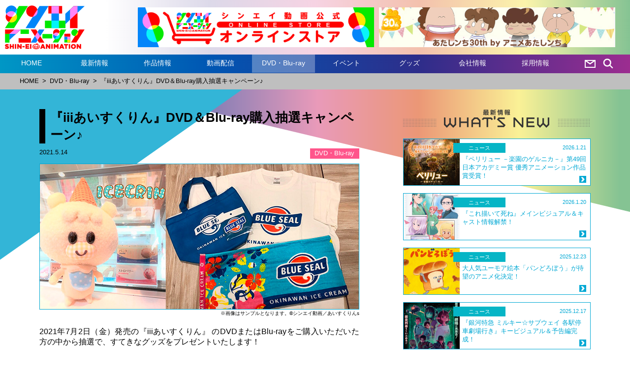

--- FILE ---
content_type: text/html; charset=UTF-8
request_url: https://shin-ei-animation.jp/2021/05/dvd_210514/
body_size: 10434
content:
<!DOCTYPE html>
<html>
<!-- single.php -->
<head>

<!-- Google tag (gtag.js) -->
<script async src="https://www.googletagmanager.com/gtag/js?id=G-TV42JEEM6E"></script>
<script>
  window.dataLayer = window.dataLayer || [];
  function gtag(){dataLayer.push(arguments);}
  gtag('js', new Date());

  gtag('config', 'G-TV42JEEM6E');
</script>

<meta name="viewport" content="width=device-width">
<meta name="theme-color" content="#c00">
<meta charset="UTF-8">
<title>『iiiあいすくりん』DVD＆Blu-ray購入抽選キャンペーン♪ | シンエイ動画</title>

<link rel="shortcut icon" href="https://shin-ei-animation.jp/wp/wp-content/themes/shinei/images/favicon.ico">
<link rel="stylesheet" href="https://shin-ei-animation.jp/wp/wp-content/themes/shinei/style.css">
<meta name='robots' content='max-image-preview:large' />
<link rel="alternate" title="oEmbed (JSON)" type="application/json+oembed" href="https://shin-ei-animation.jp/wp-json/oembed/1.0/embed?url=https%3A%2F%2Fshin-ei-animation.jp%2F2021%2F05%2Fdvd_210514%2F" />
<link rel="alternate" title="oEmbed (XML)" type="text/xml+oembed" href="https://shin-ei-animation.jp/wp-json/oembed/1.0/embed?url=https%3A%2F%2Fshin-ei-animation.jp%2F2021%2F05%2Fdvd_210514%2F&#038;format=xml" />
<style id='wp-img-auto-sizes-contain-inline-css' type='text/css'>
img:is([sizes=auto i],[sizes^="auto," i]){contain-intrinsic-size:3000px 1500px}
/*# sourceURL=wp-img-auto-sizes-contain-inline-css */
</style>
<style id='wp-block-library-inline-css' type='text/css'>
:root{--wp-block-synced-color:#7a00df;--wp-block-synced-color--rgb:122,0,223;--wp-bound-block-color:var(--wp-block-synced-color);--wp-editor-canvas-background:#ddd;--wp-admin-theme-color:#007cba;--wp-admin-theme-color--rgb:0,124,186;--wp-admin-theme-color-darker-10:#006ba1;--wp-admin-theme-color-darker-10--rgb:0,107,160.5;--wp-admin-theme-color-darker-20:#005a87;--wp-admin-theme-color-darker-20--rgb:0,90,135;--wp-admin-border-width-focus:2px}@media (min-resolution:192dpi){:root{--wp-admin-border-width-focus:1.5px}}.wp-element-button{cursor:pointer}:root .has-very-light-gray-background-color{background-color:#eee}:root .has-very-dark-gray-background-color{background-color:#313131}:root .has-very-light-gray-color{color:#eee}:root .has-very-dark-gray-color{color:#313131}:root .has-vivid-green-cyan-to-vivid-cyan-blue-gradient-background{background:linear-gradient(135deg,#00d084,#0693e3)}:root .has-purple-crush-gradient-background{background:linear-gradient(135deg,#34e2e4,#4721fb 50%,#ab1dfe)}:root .has-hazy-dawn-gradient-background{background:linear-gradient(135deg,#faaca8,#dad0ec)}:root .has-subdued-olive-gradient-background{background:linear-gradient(135deg,#fafae1,#67a671)}:root .has-atomic-cream-gradient-background{background:linear-gradient(135deg,#fdd79a,#004a59)}:root .has-nightshade-gradient-background{background:linear-gradient(135deg,#330968,#31cdcf)}:root .has-midnight-gradient-background{background:linear-gradient(135deg,#020381,#2874fc)}:root{--wp--preset--font-size--normal:16px;--wp--preset--font-size--huge:42px}.has-regular-font-size{font-size:1em}.has-larger-font-size{font-size:2.625em}.has-normal-font-size{font-size:var(--wp--preset--font-size--normal)}.has-huge-font-size{font-size:var(--wp--preset--font-size--huge)}.has-text-align-center{text-align:center}.has-text-align-left{text-align:left}.has-text-align-right{text-align:right}.has-fit-text{white-space:nowrap!important}#end-resizable-editor-section{display:none}.aligncenter{clear:both}.items-justified-left{justify-content:flex-start}.items-justified-center{justify-content:center}.items-justified-right{justify-content:flex-end}.items-justified-space-between{justify-content:space-between}.screen-reader-text{border:0;clip-path:inset(50%);height:1px;margin:-1px;overflow:hidden;padding:0;position:absolute;width:1px;word-wrap:normal!important}.screen-reader-text:focus{background-color:#ddd;clip-path:none;color:#444;display:block;font-size:1em;height:auto;left:5px;line-height:normal;padding:15px 23px 14px;text-decoration:none;top:5px;width:auto;z-index:100000}html :where(.has-border-color){border-style:solid}html :where([style*=border-top-color]){border-top-style:solid}html :where([style*=border-right-color]){border-right-style:solid}html :where([style*=border-bottom-color]){border-bottom-style:solid}html :where([style*=border-left-color]){border-left-style:solid}html :where([style*=border-width]){border-style:solid}html :where([style*=border-top-width]){border-top-style:solid}html :where([style*=border-right-width]){border-right-style:solid}html :where([style*=border-bottom-width]){border-bottom-style:solid}html :where([style*=border-left-width]){border-left-style:solid}html :where(img[class*=wp-image-]){height:auto;max-width:100%}:where(figure){margin:0 0 1em}html :where(.is-position-sticky){--wp-admin--admin-bar--position-offset:var(--wp-admin--admin-bar--height,0px)}@media screen and (max-width:600px){html :where(.is-position-sticky){--wp-admin--admin-bar--position-offset:0px}}

/*# sourceURL=wp-block-library-inline-css */
</style><style id='global-styles-inline-css' type='text/css'>
:root{--wp--preset--aspect-ratio--square: 1;--wp--preset--aspect-ratio--4-3: 4/3;--wp--preset--aspect-ratio--3-4: 3/4;--wp--preset--aspect-ratio--3-2: 3/2;--wp--preset--aspect-ratio--2-3: 2/3;--wp--preset--aspect-ratio--16-9: 16/9;--wp--preset--aspect-ratio--9-16: 9/16;--wp--preset--color--black: #000000;--wp--preset--color--cyan-bluish-gray: #abb8c3;--wp--preset--color--white: #ffffff;--wp--preset--color--pale-pink: #f78da7;--wp--preset--color--vivid-red: #cf2e2e;--wp--preset--color--luminous-vivid-orange: #ff6900;--wp--preset--color--luminous-vivid-amber: #fcb900;--wp--preset--color--light-green-cyan: #7bdcb5;--wp--preset--color--vivid-green-cyan: #00d084;--wp--preset--color--pale-cyan-blue: #8ed1fc;--wp--preset--color--vivid-cyan-blue: #0693e3;--wp--preset--color--vivid-purple: #9b51e0;--wp--preset--gradient--vivid-cyan-blue-to-vivid-purple: linear-gradient(135deg,rgb(6,147,227) 0%,rgb(155,81,224) 100%);--wp--preset--gradient--light-green-cyan-to-vivid-green-cyan: linear-gradient(135deg,rgb(122,220,180) 0%,rgb(0,208,130) 100%);--wp--preset--gradient--luminous-vivid-amber-to-luminous-vivid-orange: linear-gradient(135deg,rgb(252,185,0) 0%,rgb(255,105,0) 100%);--wp--preset--gradient--luminous-vivid-orange-to-vivid-red: linear-gradient(135deg,rgb(255,105,0) 0%,rgb(207,46,46) 100%);--wp--preset--gradient--very-light-gray-to-cyan-bluish-gray: linear-gradient(135deg,rgb(238,238,238) 0%,rgb(169,184,195) 100%);--wp--preset--gradient--cool-to-warm-spectrum: linear-gradient(135deg,rgb(74,234,220) 0%,rgb(151,120,209) 20%,rgb(207,42,186) 40%,rgb(238,44,130) 60%,rgb(251,105,98) 80%,rgb(254,248,76) 100%);--wp--preset--gradient--blush-light-purple: linear-gradient(135deg,rgb(255,206,236) 0%,rgb(152,150,240) 100%);--wp--preset--gradient--blush-bordeaux: linear-gradient(135deg,rgb(254,205,165) 0%,rgb(254,45,45) 50%,rgb(107,0,62) 100%);--wp--preset--gradient--luminous-dusk: linear-gradient(135deg,rgb(255,203,112) 0%,rgb(199,81,192) 50%,rgb(65,88,208) 100%);--wp--preset--gradient--pale-ocean: linear-gradient(135deg,rgb(255,245,203) 0%,rgb(182,227,212) 50%,rgb(51,167,181) 100%);--wp--preset--gradient--electric-grass: linear-gradient(135deg,rgb(202,248,128) 0%,rgb(113,206,126) 100%);--wp--preset--gradient--midnight: linear-gradient(135deg,rgb(2,3,129) 0%,rgb(40,116,252) 100%);--wp--preset--font-size--small: 13px;--wp--preset--font-size--medium: 20px;--wp--preset--font-size--large: 36px;--wp--preset--font-size--x-large: 42px;--wp--preset--spacing--20: 0.44rem;--wp--preset--spacing--30: 0.67rem;--wp--preset--spacing--40: 1rem;--wp--preset--spacing--50: 1.5rem;--wp--preset--spacing--60: 2.25rem;--wp--preset--spacing--70: 3.38rem;--wp--preset--spacing--80: 5.06rem;--wp--preset--shadow--natural: 6px 6px 9px rgba(0, 0, 0, 0.2);--wp--preset--shadow--deep: 12px 12px 50px rgba(0, 0, 0, 0.4);--wp--preset--shadow--sharp: 6px 6px 0px rgba(0, 0, 0, 0.2);--wp--preset--shadow--outlined: 6px 6px 0px -3px rgb(255, 255, 255), 6px 6px rgb(0, 0, 0);--wp--preset--shadow--crisp: 6px 6px 0px rgb(0, 0, 0);}:where(.is-layout-flex){gap: 0.5em;}:where(.is-layout-grid){gap: 0.5em;}body .is-layout-flex{display: flex;}.is-layout-flex{flex-wrap: wrap;align-items: center;}.is-layout-flex > :is(*, div){margin: 0;}body .is-layout-grid{display: grid;}.is-layout-grid > :is(*, div){margin: 0;}:where(.wp-block-columns.is-layout-flex){gap: 2em;}:where(.wp-block-columns.is-layout-grid){gap: 2em;}:where(.wp-block-post-template.is-layout-flex){gap: 1.25em;}:where(.wp-block-post-template.is-layout-grid){gap: 1.25em;}.has-black-color{color: var(--wp--preset--color--black) !important;}.has-cyan-bluish-gray-color{color: var(--wp--preset--color--cyan-bluish-gray) !important;}.has-white-color{color: var(--wp--preset--color--white) !important;}.has-pale-pink-color{color: var(--wp--preset--color--pale-pink) !important;}.has-vivid-red-color{color: var(--wp--preset--color--vivid-red) !important;}.has-luminous-vivid-orange-color{color: var(--wp--preset--color--luminous-vivid-orange) !important;}.has-luminous-vivid-amber-color{color: var(--wp--preset--color--luminous-vivid-amber) !important;}.has-light-green-cyan-color{color: var(--wp--preset--color--light-green-cyan) !important;}.has-vivid-green-cyan-color{color: var(--wp--preset--color--vivid-green-cyan) !important;}.has-pale-cyan-blue-color{color: var(--wp--preset--color--pale-cyan-blue) !important;}.has-vivid-cyan-blue-color{color: var(--wp--preset--color--vivid-cyan-blue) !important;}.has-vivid-purple-color{color: var(--wp--preset--color--vivid-purple) !important;}.has-black-background-color{background-color: var(--wp--preset--color--black) !important;}.has-cyan-bluish-gray-background-color{background-color: var(--wp--preset--color--cyan-bluish-gray) !important;}.has-white-background-color{background-color: var(--wp--preset--color--white) !important;}.has-pale-pink-background-color{background-color: var(--wp--preset--color--pale-pink) !important;}.has-vivid-red-background-color{background-color: var(--wp--preset--color--vivid-red) !important;}.has-luminous-vivid-orange-background-color{background-color: var(--wp--preset--color--luminous-vivid-orange) !important;}.has-luminous-vivid-amber-background-color{background-color: var(--wp--preset--color--luminous-vivid-amber) !important;}.has-light-green-cyan-background-color{background-color: var(--wp--preset--color--light-green-cyan) !important;}.has-vivid-green-cyan-background-color{background-color: var(--wp--preset--color--vivid-green-cyan) !important;}.has-pale-cyan-blue-background-color{background-color: var(--wp--preset--color--pale-cyan-blue) !important;}.has-vivid-cyan-blue-background-color{background-color: var(--wp--preset--color--vivid-cyan-blue) !important;}.has-vivid-purple-background-color{background-color: var(--wp--preset--color--vivid-purple) !important;}.has-black-border-color{border-color: var(--wp--preset--color--black) !important;}.has-cyan-bluish-gray-border-color{border-color: var(--wp--preset--color--cyan-bluish-gray) !important;}.has-white-border-color{border-color: var(--wp--preset--color--white) !important;}.has-pale-pink-border-color{border-color: var(--wp--preset--color--pale-pink) !important;}.has-vivid-red-border-color{border-color: var(--wp--preset--color--vivid-red) !important;}.has-luminous-vivid-orange-border-color{border-color: var(--wp--preset--color--luminous-vivid-orange) !important;}.has-luminous-vivid-amber-border-color{border-color: var(--wp--preset--color--luminous-vivid-amber) !important;}.has-light-green-cyan-border-color{border-color: var(--wp--preset--color--light-green-cyan) !important;}.has-vivid-green-cyan-border-color{border-color: var(--wp--preset--color--vivid-green-cyan) !important;}.has-pale-cyan-blue-border-color{border-color: var(--wp--preset--color--pale-cyan-blue) !important;}.has-vivid-cyan-blue-border-color{border-color: var(--wp--preset--color--vivid-cyan-blue) !important;}.has-vivid-purple-border-color{border-color: var(--wp--preset--color--vivid-purple) !important;}.has-vivid-cyan-blue-to-vivid-purple-gradient-background{background: var(--wp--preset--gradient--vivid-cyan-blue-to-vivid-purple) !important;}.has-light-green-cyan-to-vivid-green-cyan-gradient-background{background: var(--wp--preset--gradient--light-green-cyan-to-vivid-green-cyan) !important;}.has-luminous-vivid-amber-to-luminous-vivid-orange-gradient-background{background: var(--wp--preset--gradient--luminous-vivid-amber-to-luminous-vivid-orange) !important;}.has-luminous-vivid-orange-to-vivid-red-gradient-background{background: var(--wp--preset--gradient--luminous-vivid-orange-to-vivid-red) !important;}.has-very-light-gray-to-cyan-bluish-gray-gradient-background{background: var(--wp--preset--gradient--very-light-gray-to-cyan-bluish-gray) !important;}.has-cool-to-warm-spectrum-gradient-background{background: var(--wp--preset--gradient--cool-to-warm-spectrum) !important;}.has-blush-light-purple-gradient-background{background: var(--wp--preset--gradient--blush-light-purple) !important;}.has-blush-bordeaux-gradient-background{background: var(--wp--preset--gradient--blush-bordeaux) !important;}.has-luminous-dusk-gradient-background{background: var(--wp--preset--gradient--luminous-dusk) !important;}.has-pale-ocean-gradient-background{background: var(--wp--preset--gradient--pale-ocean) !important;}.has-electric-grass-gradient-background{background: var(--wp--preset--gradient--electric-grass) !important;}.has-midnight-gradient-background{background: var(--wp--preset--gradient--midnight) !important;}.has-small-font-size{font-size: var(--wp--preset--font-size--small) !important;}.has-medium-font-size{font-size: var(--wp--preset--font-size--medium) !important;}.has-large-font-size{font-size: var(--wp--preset--font-size--large) !important;}.has-x-large-font-size{font-size: var(--wp--preset--font-size--x-large) !important;}
/*# sourceURL=global-styles-inline-css */
</style>

<style id='classic-theme-styles-inline-css' type='text/css'>
/*! This file is auto-generated */
.wp-block-button__link{color:#fff;background-color:#32373c;border-radius:9999px;box-shadow:none;text-decoration:none;padding:calc(.667em + 2px) calc(1.333em + 2px);font-size:1.125em}.wp-block-file__button{background:#32373c;color:#fff;text-decoration:none}
/*# sourceURL=/wp-includes/css/classic-themes.min.css */
</style>
<link rel='stylesheet' id='fancybox-css' href='https://shin-ei-animation.jp/wp/wp-content/plugins/easy-fancybox/fancybox/1.5.4/jquery.fancybox.min.css?ver=6.9' type='text/css' media='screen' />
<script type="text/javascript" src="https://shin-ei-animation.jp/wp/wp-includes/js/jquery/jquery.min.js?ver=3.7.1" id="jquery-core-js"></script>
<script type="text/javascript" src="https://shin-ei-animation.jp/wp/wp-includes/js/jquery/jquery-migrate.min.js?ver=3.4.1" id="jquery-migrate-js"></script>
<link rel="https://api.w.org/" href="https://shin-ei-animation.jp/wp-json/" /><link rel="alternate" title="JSON" type="application/json" href="https://shin-ei-animation.jp/wp-json/wp/v2/posts/1376" /><link rel="EditURI" type="application/rsd+xml" title="RSD" href="https://shin-ei-animation.jp/wp/xmlrpc.php?rsd" />
<link rel="canonical" href="https://shin-ei-animation.jp/2021/05/dvd_210514/" />
<link rel='shortlink' href='https://shin-ei-animation.jp/?p=1376' />
<link rel="icon" href="https://shin-ei-animation.jp/wp/wp-content/uploads/2021/02/cropped-favicon_512-32x32.png" sizes="32x32" />
<link rel="icon" href="https://shin-ei-animation.jp/wp/wp-content/uploads/2021/02/cropped-favicon_512-192x192.png" sizes="192x192" />
<link rel="apple-touch-icon" href="https://shin-ei-animation.jp/wp/wp-content/uploads/2021/02/cropped-favicon_512-180x180.png" />
<meta name="msapplication-TileImage" content="https://shin-ei-animation.jp/wp/wp-content/uploads/2021/02/cropped-favicon_512-270x270.png" />


<meta property="og:site_name" content="シンエイ動画">
<meta property="og:type" content="blog">
<meta property="og:title" content="『iiiあいすくりん』DVD＆Blu-ray購入抽選キャンペーン♪ | シンエイ動画">
<meta property="og:description" content="『iiiあいすくりん』 のDVDまたはBlu-rayをご購入いただいた方の中から抽選で、すてきなグッズをプレゼント！">
<meta property="og:url" content="https://shin-ei-animation.jp/2021/05/dvd_210514/">
<meta property="og:image" content="https://shin-ei-animation.jp/wp/wp-content/uploads/2021/05/dvd_210514.jpg">
<meta name="twitter:card" content="summary_large_image">

<!--slick-->
<link rel="stylesheet" href="https://shin-ei-animation.jp/wp/wp-content/themes/shinei/js/slick-theme.css">
<link rel="stylesheet" href="https://shin-ei-animation.jp/wp/wp-content/themes/shinei/js/slick.css">
<script src="https://shin-ei-animation.jp/wp/wp-content/themes/shinei/js/slick.min.js" type="text/javaScript"></script>

<!--perfect-scrollbar-->
<link rel="stylesheet" href="https://shin-ei-animation.jp/wp/wp-content/themes/shinei/js/perfect-scrollbar.css">
<script src="https://shin-ei-animation.jp/wp/wp-content/themes/shinei/js/perfect-scrollbar.min.js" type="text/javaScript"></script>

<!--simplyscroll-->
<script src="https://shin-ei-animation.jp/wp/wp-content/themes/shinei/js/jquery.simplyscroll.min.js" type="text/javaScript"></script>

<script src="https://shin-ei-animation.jp/wp/wp-content/themes/shinei/js/shinei.js" type="text/javaScript"></script>


<script>
  (function(i,s,o,g,r,a,m){i['GoogleAnalyticsObject']=r;i[r]=i[r]||function(){
  (i[r].q=i[r].q||[]).push(arguments)},i[r].l=1*new Date();a=s.createElement(o),
  m=s.getElementsByTagName(o)[0];a.async=1;a.src=g;m.parentNode.insertBefore(a,m)
  })(window,document,'script','https://www.google-analytics.com/analytics.js','ga');

  ga('create', 'UA-2346250-1', 'auto');
  ga('send', 'pageview');

</script>
</head>


<body class="wp-singular post-template-default single single-post postid-1376 single-format-standard wp-theme-shinei dvd_210514">
<div id="container">
<div id="header">
<div class="banner_header">
<div class="onlineshop">
<div><a href="https://shinei-shop.com/" target="_blank" rel="noopener"><img decoding="async" src="https://shin-ei-animation.jp/wp/wp-content/uploads/2023/08/header_banner_onlineshop.png" class="responsive" alt=""></a></div>
</div>
<div class="youtube">
<div><a href="https://atashinchi30th-anime.shin-ei-animation.jp/" target="_blank" rel="noopener"><img decoding="async" src="https://shin-ei-animation.jp/wp/wp-content/uploads/2024/01/header_banner_atashinchi30th.jpg" class="responsive" alt="あたしンち30周年特設サイト"></a></div>
</div>
</div>
<ul>
<li>
<h1><a href="https://shin-ei-animation.jp/"><img src="https://shin-ei-animation.jp/wp/wp-content/themes/shinei/images/logo.png" class="responsive" alt="シンエイ動画"></a></h1>
</li>
<li>
<!--<div class="language">
<span class="active">日本語</span>　<a href="/en/">English</a>　<a href="/tw/">中文</a>
</div>-->
</li>
</ul>
<div class="menuArea">
<div class="content">
<div class="menu-menu-container">
<ul id="menu-menu" class="menu">
<li class="home pc"><a href="https://shin-ei-animation.jp/">HOME</a></li>
<li class="news pc"><a href="https://shin-ei-animation.jp/whatsnew/">最新情報</a></li>
<li class="works pc"><a href="https://shin-ei-animation.jp/works/" aria-current="page">作品情報</a></li>
<li class="doga pc"><a href="https://shin-ei-animation.jp/doga/">動画配信</a></li>
<li class="dvd pc"><a href="https://shin-ei-animation.jp/dvd/">DVD・Blu-ray</a></li>
<li class="event pc"><a href="https://shin-ei-animation.jp/event/">イベント</a></li>
<li class="goods pc"><a href="https://shin-ei-animation.jp/goods/">グッズ</a></li>
<li class="company pc"><a href="https://shin-ei-animation.jp/company/">会社情報</a></li>
<li class="recruit pc"><a href="https://shin-ei-animation.jp/recruit/">採用情報</a></li>
<li class="mobile_table"><a href="https://shin-ei-animation.jp/"><img src="https://shin-ei-animation.jp/wp/wp-content/themes/shinei/images/logo.png" class="responsive" alt="シンエイ動画"></a></li>
<li><a href="https://shin-ei-animation.jp/contact/" target="_blank"><img src="https://shin-ei-animation.jp/wp/wp-content/themes/shinei/images/btn_mail.png" class="responsive" alt="お問い合わせ"></a>　<a href="javascript:searchAreaAdd()"><img src="https://shin-ei-animation.jp/wp/wp-content/themes/shinei/images/btn_search.png" class="responsive" alt="検索"></a></li>
<li class="mobile_table"><div id="menuOpen"><img src="https://shin-ei-animation.jp/wp/wp-content/themes/shinei/images/menu_open.png" class="responsive" alt=""></div><div id="menuClose"><img src="https://shin-ei-animation.jp/wp/wp-content/themes/shinei/images/menu_close.png" class="responsive" alt=""></div></li>
</ul>
</div>
</div>

<!-- searchform.php -->
<div class="searchArea">
<div class="search">
<form method="get" id="searchform" action="https://shin-ei-animation.jp/">
<input type="text" placeholder="検索したいキーワードを入力してください" name="s" id="s" value="">
<input type="submit" id="searchsubmit" value="検索">
</form>
</div>
</div>
<!-- /searchform.php -->
</div>
</div><!--header-->

<div id="menuBg"></div>

<div id="mobile_menuArea">
<ul>
<!--<li>
<div class="language">
<span class="active">日本語</span>　<a href="/en/">English</a>　<a href="/tw/">中文</a>
</div>
</li>-->
<!--スタイルシート調整必要-->
<li><a href="https://shin-ei-animation.jp/whatsnew/">最新情報</a></li>
<li><a href="https://shin-ei-animation.jp/works/" aria-current="page">作品情報</a></li>
<li><a href="https://shin-ei-animation.jp/doga/">動画配信</a></li>
<li><a href="https://shin-ei-animation.jp/dvd/">DVD・Blu-ray</a></li>
<li><a href="https://shin-ei-animation.jp/event/">イベント</a></li>
<li><a href="https://shin-ei-animation.jp/goods/">グッズ</a></li>
<li><a href="https://shin-ei-animation.jp/company/">会社情報</a></li>
<li><a href="https://shin-ei-animation.jp/recruit/">採用情報</a></li>
<li><a href="https://shin-ei-animation.jp/"><img src="https://shin-ei-animation.jp/wp/wp-content/themes/shinei/images/icon_home.png" class="responsive" alt=""> HOME</a></li>
</ul>
</div>

<div id="breadcrumb">
<div class="content">
<ul>
<li><a href="https://shin-ei-animation.jp/">HOME</a></li>
<li>&gt;</li>
<li><a href="https://shin-ei-animation.jp/dvd/">DVD・Blu-ray</a></li>
<li>&gt;</li>
<li>『iiiあいすくりん』DVD＆Blu-ray購入抽選キャンペーン♪</li>
</ul>
</div>
</div><!--breadcrumb-->

<!-- /header.php -->

<link rel="stylesheet" href="https://shin-ei-animation.jp/wp/wp-content/themes/shinei/single.css">

<div id="middle">
<div id="gradation">
<div class="content">
<div id="left">

<div id="post-1376" class="post-1376 post type-post status-publish format-standard has-post-thumbnail hentry category-dvd_cate category-icecrin">
<h3>『iiiあいすくりん』DVD＆Blu-ray購入抽選キャンペーン♪</h3>

<div class="time">
2021.5.14
</div>

<div class="category dvd_cate">
DVD・Blu-ray
</div>

<div class="photo">
<img decoding="async" src="https://shin-ei-animation.jp/wp/wp-content/uploads/2021/05/dvd_210514.jpg" class="responsive" alt="">
</div>
<div class="caption">
※画像はサンプルとなります。©シンエイ動画／あいすくりんs
</div>

<p>
2021年7月2日（金）発売の『iiiあいすくりん』 のDVDまたはBlu-rayをご購入いただいた方の中から抽選で、すてきなグッズをプレゼントいたします！<br>
<br>
●オリジナルバニランぬいぐるみ（1名様）　<br>
　☆ここでしか手に入らない非売品のぬいぐるみです！　<br>
<br>
●ブルーシールオリジナルグッズつめあわせ（5名様）　　　<br>
　※Tシャツ（白またはネイビー／Mサイズ）・保冷バッグ・ダイカットステッカー・フェイスタオルのセットとなります。<br>
　※Tシャツのカラーはお選びいただけません。
</p>

<div class="btnArea">
<a href="https://iii-icecrin.com/news/detail/?id=1091433&amp;p=1" target="_blank" rel="noopener noreferrer">詳しくはこちら</a>
</div>
</div>

<!--<pre>
</pre>-->
<h4>関連情報</h4>
<div class="related_information">
<a href="https://shin-ei-animation.jp/2022/12/news_221206/">
<div class="kakomi">
<div class="thumbnail">
<img width="350" height="290" src="https://shin-ei-animation.jp/wp/wp-content/uploads/2022/12/news_221205_eyecatch.jpg" class="attachment-post-thumbnail size-post-thumbnail wp-post-image" alt="" decoding="async" fetchpriority="high" /></div>
<div class="category news">
ニュース</div>
<div class="time">
2022.12.6</div>
<div class="title">
『iiiあいすくりん2』のLINEスタンプが登場！</div>
<div class="arrow">
<img src="https://shin-ei-animation.jp/wp/wp-content/themes/shinei/images/arrow.png" class="responsive" alt="">
</div>
</div>
</a>
<a href="https://shin-ei-animation.jp/2022/05/news_220512/">
<div class="kakomi">
<div class="thumbnail">
<img width="350" height="290" src="https://shin-ei-animation.jp/wp/wp-content/uploads/2022/05/news_220510_2_eyecatch.jpg" class="attachment-post-thumbnail size-post-thumbnail wp-post-image" alt="" decoding="async" /></div>
<div class="category news">
ニュース</div>
<div class="time">
2022.5.12</div>
<div class="title">
第2期「iiiあいすくりん」の放送決定！</div>
<div class="arrow">
<img src="https://shin-ei-animation.jp/wp/wp-content/themes/shinei/images/arrow.png" class="responsive" alt="">
</div>
</div>
</a>
<a href="https://shin-ei-animation.jp/2021/09/news_210908/">
<div class="kakomi">
<div class="thumbnail">
<img width="350" height="290" src="https://shin-ei-animation.jp/wp/wp-content/uploads/2021/09/news_210902_eyecatch.jpg" class="attachment-post-thumbnail size-post-thumbnail wp-post-image" alt="" decoding="async" /></div>
<div class="category news">
ニュース</div>
<div class="time">
2021.9.8</div>
<div class="title">
『iiiあいすくりん』10月より「きんだーてれび」内で再放送決定！</div>
<div class="arrow">
<img src="https://shin-ei-animation.jp/wp/wp-content/themes/shinei/images/arrow.png" class="responsive" alt="">
</div>
</div>
</a>
</div>

<!--<pre>
</pre>-->
<h4>関連作品</h4>
<div class="related_works">
<div>
<a href="https://shin-ei-animation.jp/works/icecrin2/">
<ul>
<li>
<div class="thumbnail">
<img width="280" height="200" src="https://shin-ei-animation.jp/wp/wp-content/uploads/2022/06/eyecatch_icecrin2.jpg" class="attachment-post-thumbnail size-post-thumbnail wp-post-image" alt="" decoding="async" loading="lazy" /></div>
</li>
<li>
<div class="title">
iiiあいすくりん2</div>
</li>
<li>
<div class="arrow">
<img src="https://shin-ei-animation.jp/wp/wp-content/themes/shinei/images/arrow.png" class="responsive" alt="">
</div>
</li>
</ul>
</a>
</div>
<div>
<a href="https://shin-ei-animation.jp/works/icecrin/">
<ul>
<li>
<div class="thumbnail">
<img width="280" height="200" src="https://shin-ei-animation.jp/wp/wp-content/uploads/2020/12/eyecatch_icecrin.jpg" class="attachment-post-thumbnail size-post-thumbnail wp-post-image" alt="" decoding="async" loading="lazy" /></div>
</li>
<li>
<div class="title">
iiiあいすくりん</div>
</li>
<li>
<div class="arrow">
<img src="https://shin-ei-animation.jp/wp/wp-content/themes/shinei/images/arrow.png" class="responsive" alt="">
</div>
</li>
</ul>
</a>
</div>
</div>
</div><!--left-->
<!-- /single.php -->

<!-- sidebar.php -->
<div id="right">
<div class="sticky">

<div id="whatsNew">
<h2>
<picture>
<source media="(min-width: 641px)" srcset="https://shin-ei-animation.jp/wp/wp-content/themes/shinei/images/midashi_pc_s_whatsnew.png">
<source media="(min-width: 0px)" srcset="https://shin-ei-animation.jp/wp/wp-content/themes/shinei/images/midashi_sp_whatsnew.png">
<img src="https://shin-ei-animation.jp/wp/wp-content/themes/shinei/images/midashi_pc_s_whatsnew.png" class="responsive" alt="WHAT&apos;S NEW">
</picture>
</h2>
<div>
<a href="https://shin-ei-animation.jp/2026/01/news_260121/">
<ul>
<li>
<div class="thumbnail">
<img width="350" height="290" src="https://shin-ei-animation.jp/wp/wp-content/uploads/2026/01/news_260120_2_eyecatch.jpg" class="attachment-post-thumbnail size-post-thumbnail wp-post-image" alt="" decoding="async" loading="lazy" /></div>
</li>
<li>
<div class="category news">
ニュース</div>
<div class="time">
2026.1.21</div>
<div class="title">
『ペリリュー －楽園のゲルニカ－』第49回日本アカデミー賞 優秀アニメーション作品賞受賞！</div>
<div class="arrow">
<img src="https://shin-ei-animation.jp/wp/wp-content/themes/shinei/images/arrow.png" class="responsive" alt="">
</div>
</li>
</ul>
</a>
</div>
<div>
<a href="https://shin-ei-animation.jp/2026/01/news_260120/">
<ul>
<li>
<div class="thumbnail">
<img width="350" height="290" src="https://shin-ei-animation.jp/wp/wp-content/uploads/2026/01/news_260120_eyecatch.jpg" class="attachment-post-thumbnail size-post-thumbnail wp-post-image" alt="" decoding="async" loading="lazy" /></div>
</li>
<li>
<div class="category news">
ニュース</div>
<div class="time">
2026.1.20</div>
<div class="title">
『これ描いて死ね』メインビジュアル＆キャスト情報解禁！</div>
<div class="arrow">
<img src="https://shin-ei-animation.jp/wp/wp-content/themes/shinei/images/arrow.png" class="responsive" alt="">
</div>
</li>
</ul>
</a>
</div>
<div>
<a href="https://shin-ei-animation.jp/2025/12/news_251223/">
<ul>
<li>
<div class="thumbnail">
<img width="350" height="290" src="https://shin-ei-animation.jp/wp/wp-content/uploads/2025/12/news_251222_eyecatch.jpg" class="attachment-post-thumbnail size-post-thumbnail wp-post-image" alt="" decoding="async" loading="lazy" /></div>
</li>
<li>
<div class="category news">
ニュース</div>
<div class="time">
2025.12.23</div>
<div class="title">
大人気ユーモア絵本「パンどろぼう」が待望のアニメ化決定！</div>
<div class="arrow">
<img src="https://shin-ei-animation.jp/wp/wp-content/themes/shinei/images/arrow.png" class="responsive" alt="">
</div>
</li>
</ul>
</a>
</div>
<div>
<a href="https://shin-ei-animation.jp/2025/12/news_251217/">
<ul>
<li>
<div class="thumbnail">
<img width="350" height="290" src="https://shin-ei-animation.jp/wp/wp-content/uploads/2025/12/news_251216_eyecatch.jpg" class="attachment-post-thumbnail size-post-thumbnail wp-post-image" alt="" decoding="async" loading="lazy" /></div>
</li>
<li>
<div class="category news">
ニュース</div>
<div class="time">
2025.12.17</div>
<div class="title">
『銀河特急 ミルキー☆サブウェイ 各駅停車劇場行き』キービジュアル＆予告編完成！</div>
<div class="arrow">
<img src="https://shin-ei-animation.jp/wp/wp-content/themes/shinei/images/arrow.png" class="responsive" alt="">
</div>
</li>
</ul>
</a>
</div>
<div>
<a href="https://shin-ei-animation.jp/2025/12/news_251215/">
<ul>
<li>
<div class="thumbnail">
<img width="350" height="290" src="https://shin-ei-animation.jp/wp/wp-content/uploads/2025/12/news_251211_eyecatch.jpg" class="attachment-post-thumbnail size-post-thumbnail wp-post-image" alt="" decoding="async" loading="lazy" /></div>
</li>
<li>
<div class="category news">
ニュース</div>
<div class="time">
2025.12.15</div>
<div class="title">
『映画クレヨンしんちゃん 奇々怪々！オラの妖怪バケ〜ション』2026年夏休み公開！</div>
<div class="arrow">
<img src="https://shin-ei-animation.jp/wp/wp-content/themes/shinei/images/arrow.png" class="responsive" alt="">
</div>
</li>
</ul>
</a>
</div>
</div><!--whatsNew-->

<div id="pickUp">
<h2>
<picture>
<source media="(min-width: 641px)" srcset="https://shin-ei-animation.jp/wp/wp-content/themes/shinei/images/midashi_pc_s_pickup.png">
<source media="(min-width: 0px)" srcset="https://shin-ei-animation.jp/wp/wp-content/themes/shinei/images/midashi_sp_pickup.png">
<img src="https://shin-ei-animation.jp/wp/wp-content/themes/shinei/images/midashi_pc_s_pickup.png" class="responsive" alt="PICKUP">
</picture>
</h2>
<div>
<a href="https://shin-ei-animation.jp/2025/12/news_251215/">
<div class="number">
<img src="https://shin-ei-animation.jp/wp/wp-content/themes/shinei/images/pickup_1.png" class="responsive" alt="">
</div>
<ul>
<li>
<div class="thumbnail">
<img width="350" height="290" src="https://shin-ei-animation.jp/wp/wp-content/uploads/2025/12/news_251211_eyecatch.jpg" class="attachment-post-thumbnail size-post-thumbnail wp-post-image" alt="" decoding="async" loading="lazy" /></div>
</li>
<li>
<div class="category news">
ニュース</div>
<div class="title">
『映画クレヨンしんちゃん 奇々怪々！オラの妖怪バケ〜ション』2026年夏休み公開！</div>
<div class="arrow">
<img src="https://shin-ei-animation.jp/wp/wp-content/themes/shinei/images/arrow.png" class="responsive" alt="">
</div>
</li>
</ul>
</a>
</div>
<div>
<a href="https://shin-ei-animation.jp/2025/12/news_251205_2/">
<div class="number">
<img src="https://shin-ei-animation.jp/wp/wp-content/themes/shinei/images/pickup_2.png" class="responsive" alt="">
</div>
<ul>
<li>
<div class="thumbnail">
<img width="350" height="290" src="https://shin-ei-animation.jp/wp/wp-content/uploads/2025/12/news_251204_eyecatch.jpg" class="attachment-post-thumbnail size-post-thumbnail wp-post-image" alt="" decoding="async" loading="lazy" /></div>
</li>
<li>
<div class="category news">
ニュース</div>
<div class="title">
『ペリリュー －楽園のゲルニカ－』本日12月5日（金）公開！</div>
<div class="arrow">
<img src="https://shin-ei-animation.jp/wp/wp-content/themes/shinei/images/arrow.png" class="responsive" alt="">
</div>
</li>
</ul>
</a>
</div>
<div>
<a href="https://shin-ei-animation.jp/2025/12/news_251205/">
<div class="number">
<img src="https://shin-ei-animation.jp/wp/wp-content/themes/shinei/images/pickup_3.png" class="responsive" alt="">
</div>
<ul>
<li>
<div class="thumbnail">
<img width="350" height="290" src="https://shin-ei-animation.jp/wp/wp-content/uploads/2025/12/news_251204_2_eyecatch.jpg" class="attachment-post-thumbnail size-post-thumbnail wp-post-image" alt="" decoding="async" loading="lazy" /></div>
</li>
<li>
<div class="category news">
ニュース</div>
<div class="title">
劇場版『銀河特急 ミルキー☆サブウェイ』のタイトル＆公開日が決定！</div>
<div class="arrow">
<img src="https://shin-ei-animation.jp/wp/wp-content/themes/shinei/images/arrow.png" class="responsive" alt="">
</div>
</li>
</ul>
</a>
</div>
<div>
<a href="https://shin-ei-animation.jp/2025/12/news_251202_2/">
<div class="number">
<img src="https://shin-ei-animation.jp/wp/wp-content/themes/shinei/images/pickup_4.png" class="responsive" alt="">
</div>
<ul>
<li>
<div class="thumbnail">
<img width="350" height="290" src="https://shin-ei-animation.jp/wp/wp-content/uploads/2025/11/news_251128_eyecatch.jpg" class="attachment-post-thumbnail size-post-thumbnail wp-post-image" alt="" decoding="async" loading="lazy" /></div>
</li>
<li>
<div class="category news">
ニュース</div>
<div class="title">
『映画ドラえもん 新・のび太の海底鬼岩城』メインビジュアル＆最新予告映像＆主題歌アーティスト解禁！</div>
<div class="arrow">
<img src="https://shin-ei-animation.jp/wp/wp-content/themes/shinei/images/arrow.png" class="responsive" alt="">
</div>
</li>
</ul>
</a>
</div>
<div>
<a href="https://shin-ei-animation.jp/2025/12/news_251202/">
<div class="number">
<img src="https://shin-ei-animation.jp/wp/wp-content/themes/shinei/images/pickup_5.png" class="responsive" alt="">
</div>
<ul>
<li>
<div class="thumbnail">
<img width="350" height="290" src="https://shin-ei-animation.jp/wp/wp-content/uploads/2025/12/news_251201_eyecatch.jpg" class="attachment-post-thumbnail size-post-thumbnail wp-post-image" alt="" decoding="async" loading="lazy" /></div>
</li>
<li>
<div class="category news">
ニュース</div>
<div class="title">
劇場版『僕の心のヤバイやつ』メインビジュアル＆本予告＆主題歌解禁！</div>
<div class="arrow">
<img src="https://shin-ei-animation.jp/wp/wp-content/themes/shinei/images/arrow.png" class="responsive" alt="">
</div>
</li>
</ul>
</a>
</div>
</div><!--pickUp-->

</div><!--sticky-->
</div><!--right-->
<!-- /sidebar.php -->
</div><!--content-->
</div><!--gradation-->
</div><!--middle-->

<!-- footer.php -->
<!-- footer -->
<div id="footer">

<div id="footer_logo">
<ul>
<li><div class="logo"></div></li>
<li><div class="btn">
<a href="#header"><img src="https://shin-ei-animation.jp/wp/wp-content/themes/shinei/images/btn_pagetop.png" class="responsive" alt="ページのトップへ"></a>
</div></li>
</ul>
</div><!--footer_logo-->

<div id="footer_works">
<ul>
<li>
<a href="https://shin-ei-animation.jp/works/bokuyaba/">
<img width="280" height="200" src="https://shin-ei-animation.jp/wp/wp-content/uploads/2022/12/eyecatch_bokuyaba.jpg" class="attachment-post-thumbnail size-post-thumbnail wp-post-image" alt="" decoding="async" loading="lazy" /></a>
</li>
<li>
<a href="https://shin-ei-animation.jp/works/mashironooto/">
<img width="280" height="200" src="https://shin-ei-animation.jp/wp/wp-content/uploads/2021/03/eyecatch_mashironooto.jpg" class="attachment-post-thumbnail size-post-thumbnail wp-post-image" alt="" decoding="async" loading="lazy" /></a>
</li>
<li>
<a href="https://shin-ei-animation.jp/works/muziktiger/">
<img width="280" height="200" src="https://shin-ei-animation.jp/wp/wp-content/uploads/2025/04/eyecatch_muzi.jpg" class="attachment-post-thumbnail size-post-thumbnail wp-post-image" alt="" decoding="async" loading="lazy" /></a>
</li>
<li>
<a href="https://shin-ei-animation.jp/works/cuckoos/">
<img width="280" height="200" src="https://shin-ei-animation.jp/wp/wp-content/uploads/2021/12/eyecatch_cuckoos.jpg" class="attachment-post-thumbnail size-post-thumbnail wp-post-image" alt="" decoding="async" loading="lazy" /></a>
</li>
<li>
<a href="https://shin-ei-animation.jp/works/warau_new/">
<img width="280" height="200" src="https://shin-ei-animation.jp/wp/wp-content/uploads/2020/02/eyecatch_warau-new.png" class="attachment-post-thumbnail size-post-thumbnail wp-post-image" alt="" decoding="async" loading="lazy" srcset="https://shin-ei-animation.jp/wp/wp-content/uploads/2020/02/eyecatch_warau-new.png 280w, https://shin-ei-animation.jp/wp/wp-content/uploads/2020/02/eyecatch_warau-new-160x114.png 160w" sizes="auto, (max-width: 280px) 100vw, 280px" /></a>
</li>
<li>
<a href="https://shin-ei-animation.jp/works/amazon_shinchan_kazoku/">
<img width="280" height="200" src="https://shin-ei-animation.jp/wp/wp-content/uploads/2020/02/eyecatch_shinchan-ookami.jpg" class="attachment-post-thumbnail size-post-thumbnail wp-post-image" alt="" decoding="async" loading="lazy" srcset="https://shin-ei-animation.jp/wp/wp-content/uploads/2020/02/eyecatch_shinchan-ookami.jpg 280w, https://shin-ei-animation.jp/wp/wp-content/uploads/2020/02/eyecatch_shinchan-ookami-160x114.jpg 160w" sizes="auto, (max-width: 280px) 100vw, 280px" /></a>
</li>
<li>
<a href="https://shin-ei-animation.jp/works/subarashiki/">
<img width="280" height="200" src="https://shin-ei-animation.jp/wp/wp-content/uploads/2021/03/eyecatch_subarashiki.jpg" class="attachment-post-thumbnail size-post-thumbnail wp-post-image" alt="" decoding="async" loading="lazy" /></a>
</li>
<li>
<a href="https://shin-ei-animation.jp/works/warumonosan/">
<img width="280" height="200" src="https://shin-ei-animation.jp/wp/wp-content/uploads/2023/12/eyecatch_warumonosan.jpg" class="attachment-post-thumbnail size-post-thumbnail wp-post-image" alt="" decoding="async" loading="lazy" /></a>
</li>
<li>
<a href="https://shin-ei-animation.jp/works/hiroshi-hirumeshi/">
<img width="280" height="200" src="https://shin-ei-animation.jp/wp/wp-content/uploads/2025/03/eyecatch_hiroshi-hirumeshi.jpg" class="attachment-post-thumbnail size-post-thumbnail wp-post-image" alt="" decoding="async" loading="lazy" /></a>
</li>
<li>
<a href="https://shin-ei-animation.jp/works/bokuyaba2/">
<img width="280" height="200" src="https://shin-ei-animation.jp/wp/wp-content/uploads/2023/12/eyecatch_bokuyaba2.jpg" class="attachment-post-thumbnail size-post-thumbnail wp-post-image" alt="" decoding="async" loading="lazy" /></a>
</li>
<li>
<a href="https://shin-ei-animation.jp/works/doraemon/">
<img width="280" height="200" src="https://shin-ei-animation.jp/wp/wp-content/uploads/2020/01/dora1_04-880x495-2.jpg" class="attachment-post-thumbnail size-post-thumbnail wp-post-image" alt="" decoding="async" loading="lazy" srcset="https://shin-ei-animation.jp/wp/wp-content/uploads/2020/01/dora1_04-880x495-2.jpg 280w, https://shin-ei-animation.jp/wp/wp-content/uploads/2020/01/dora1_04-880x495-2-160x114.jpg 160w" sizes="auto, (max-width: 280px) 100vw, 280px" /></a>
</li>
<li>
<a href="https://shin-ei-animation.jp/works/icecrin/">
<img width="280" height="200" src="https://shin-ei-animation.jp/wp/wp-content/uploads/2020/12/eyecatch_icecrin.jpg" class="attachment-post-thumbnail size-post-thumbnail wp-post-image" alt="" decoding="async" loading="lazy" /></a>
</li>
<li>
<a href="https://shin-ei-animation.jp/works/kapibarasan/">
<img width="280" height="200" src="https://shin-ei-animation.jp/wp/wp-content/uploads/2020/12/eyecatch_kapibarasan.jpg" class="attachment-post-thumbnail size-post-thumbnail wp-post-image" alt="" decoding="async" loading="lazy" /></a>
</li>
<li>
<a href="https://shin-ei-animation.jp/works/icecrin2/">
<img width="280" height="200" src="https://shin-ei-animation.jp/wp/wp-content/uploads/2022/06/eyecatch_icecrin2.jpg" class="attachment-post-thumbnail size-post-thumbnail wp-post-image" alt="" decoding="async" loading="lazy" /></a>
</li>
<li>
<a href="https://shin-ei-animation.jp/works/idols/">
<img width="280" height="200" src="https://shin-ei-animation.jp/wp/wp-content/uploads/2020/09/eyecatch_idolls.jpg" class="attachment-post-thumbnail size-post-thumbnail wp-post-image" alt="" decoding="async" loading="lazy" srcset="https://shin-ei-animation.jp/wp/wp-content/uploads/2020/09/eyecatch_idolls.jpg 280w, https://shin-ei-animation.jp/wp/wp-content/uploads/2020/09/eyecatch_idolls-160x114.jpg 160w" sizes="auto, (max-width: 280px) 100vw, 280px" /></a>
</li>
<li>
<a href="https://shin-ei-animation.jp/works/amekimi/">
<img width="280" height="200" src="https://shin-ei-animation.jp/wp/wp-content/uploads/2025/06/eyecatch_amekimi.jpg" class="attachment-post-thumbnail size-post-thumbnail wp-post-image" alt="" decoding="async" loading="lazy" /></a>
</li>
<li>
<a href="https://shin-ei-animation.jp/works/molcar/">
<img width="280" height="200" src="https://shin-ei-animation.jp/wp/wp-content/uploads/2020/12/eyecatch_molcar.jpg" class="attachment-post-thumbnail size-post-thumbnail wp-post-image" alt="" decoding="async" loading="lazy" /></a>
</li>
<li>
<a href="https://shin-ei-animation.jp/works/milkysubway/">
<img width="280" height="200" src="https://shin-ei-animation.jp/wp/wp-content/uploads/2025/03/eyecatch_milkysubway.jpg" class="attachment-post-thumbnail size-post-thumbnail wp-post-image" alt="" decoding="async" loading="lazy" /></a>
</li>
<li>
<a href="https://shin-ei-animation.jp/works/takagi2/">
<img width="280" height="200" src="https://shin-ei-animation.jp/wp/wp-content/uploads/2020/04/eyecatch_takagi3-2.jpg" class="attachment-post-thumbnail size-post-thumbnail wp-post-image" alt="" decoding="async" loading="lazy" srcset="https://shin-ei-animation.jp/wp/wp-content/uploads/2020/04/eyecatch_takagi3-2.jpg 280w, https://shin-ei-animation.jp/wp/wp-content/uploads/2020/04/eyecatch_takagi3-2-160x114.jpg 160w" sizes="auto, (max-width: 280px) 100vw, 280px" /></a>
</li>
<li>
<a href="https://shin-ei-animation.jp/works/amazon_shinchan_ooo/">
<img width="280" height="200" src="https://shin-ei-animation.jp/wp/wp-content/uploads/2020/02/eyecatch_shinchan-ooo.jpg" class="attachment-post-thumbnail size-post-thumbnail wp-post-image" alt="" decoding="async" loading="lazy" srcset="https://shin-ei-animation.jp/wp/wp-content/uploads/2020/02/eyecatch_shinchan-ooo.jpg 280w, https://shin-ei-animation.jp/wp/wp-content/uploads/2020/02/eyecatch_shinchan-ooo-160x114.jpg 160w" sizes="auto, (max-width: 280px) 100vw, 280px" /></a>
</li>
<li>
<a href="https://shin-ei-animation.jp/works/bikkurimen/">
<img width="280" height="200" src="https://shin-ei-animation.jp/wp/wp-content/uploads/2023/03/eyecatch_bikkurimen.jpg" class="attachment-post-thumbnail size-post-thumbnail wp-post-image" alt="" decoding="async" loading="lazy" /></a>
</li>
<li>
<a href="https://shin-ei-animation.jp/works/takagi/">
<img width="280" height="200" src="https://shin-ei-animation.jp/wp/wp-content/uploads/2020/02/eyecatch_takagi3.jpg" class="attachment-post-thumbnail size-post-thumbnail wp-post-image" alt="" decoding="async" loading="lazy" srcset="https://shin-ei-animation.jp/wp/wp-content/uploads/2020/02/eyecatch_takagi3.jpg 280w, https://shin-ei-animation.jp/wp/wp-content/uploads/2020/02/eyecatch_takagi3-160x114.jpg 160w" sizes="auto, (max-width: 280px) 100vw, 280px" /></a>
</li>
<li>
<a href="https://shin-ei-animation.jp/works/hachinan/">
<img width="280" height="200" src="https://shin-ei-animation.jp/wp/wp-content/uploads/2020/01/tether-main-img.jpg" class="attachment-post-thumbnail size-post-thumbnail wp-post-image" alt="" decoding="async" loading="lazy" srcset="https://shin-ei-animation.jp/wp/wp-content/uploads/2020/01/tether-main-img.jpg 280w, https://shin-ei-animation.jp/wp/wp-content/uploads/2020/01/tether-main-img-160x114.jpg 160w" sizes="auto, (max-width: 280px) 100vw, 280px" /></a>
</li>
<li>
<a href="https://shin-ei-animation.jp/works/super_shiro/">
<img width="280" height="200" src="https://shin-ei-animation.jp/wp/wp-content/uploads/2020/02/eyecatch_super-shiro.jpg" class="attachment-post-thumbnail size-post-thumbnail wp-post-image" alt="" decoding="async" loading="lazy" srcset="https://shin-ei-animation.jp/wp/wp-content/uploads/2020/02/eyecatch_super-shiro.jpg 280w, https://shin-ei-animation.jp/wp/wp-content/uploads/2020/02/eyecatch_super-shiro-160x114.jpg 160w" sizes="auto, (max-width: 280px) 100vw, 280px" /></a>
</li>
<li>
<a href="https://shin-ei-animation.jp/works/chimimo/">
<img width="280" height="200" src="https://shin-ei-animation.jp/wp/wp-content/uploads/2022/03/eyecatch_chimimo.jpg" class="attachment-post-thumbnail size-post-thumbnail wp-post-image" alt="" decoding="async" loading="lazy" /></a>
</li>
<li>
<a href="https://shin-ei-animation.jp/works/korekaite-shine/">
<img width="280" height="200" src="https://shin-ei-animation.jp/wp/wp-content/uploads/2025/11/eyecatch_korekaite-shine.jpg" class="attachment-post-thumbnail size-post-thumbnail wp-post-image" alt="" decoding="async" loading="lazy" /></a>
</li>
<li>
<a href="https://shin-ei-animation.jp/works/shinchan/">
<img width="280" height="200" src="https://shin-ei-animation.jp/wp/wp-content/uploads/2020/01/13886865_1225188120838747_3606823990220730661_n-1.jpg" class="attachment-post-thumbnail size-post-thumbnail wp-post-image" alt="" decoding="async" loading="lazy" srcset="https://shin-ei-animation.jp/wp/wp-content/uploads/2020/01/13886865_1225188120838747_3606823990220730661_n-1.jpg 280w, https://shin-ei-animation.jp/wp/wp-content/uploads/2020/01/13886865_1225188120838747_3606823990220730661_n-1-160x114.jpg 160w" sizes="auto, (max-width: 280px) 100vw, 280px" /></a>
</li>
<li>
<a href="https://shin-ei-animation.jp/works/amazon_shinchan_omocha/">
<img width="280" height="200" src="https://shin-ei-animation.jp/wp/wp-content/uploads/2020/02/eyecatch_shinchan-omocha.jpg" class="attachment-post-thumbnail size-post-thumbnail wp-post-image" alt="" decoding="async" loading="lazy" srcset="https://shin-ei-animation.jp/wp/wp-content/uploads/2020/02/eyecatch_shinchan-omocha.jpg 280w, https://shin-ei-animation.jp/wp/wp-content/uploads/2020/02/eyecatch_shinchan-omocha-160x114.jpg 160w" sizes="auto, (max-width: 280px) 100vw, 280px" /></a>
</li>
<li>
<a href="https://shin-ei-animation.jp/works/takagi3/">
<img width="280" height="200" src="https://shin-ei-animation.jp/wp/wp-content/uploads/2021/12/eyecatch_takagi3-3.jpg" class="attachment-post-thumbnail size-post-thumbnail wp-post-image" alt="" decoding="async" loading="lazy" /></a>
</li>
<li>
<a href="https://shin-ei-animation.jp/works/amazon_shinchan_alien/">
<img width="280" height="200" src="https://shin-ei-animation.jp/wp/wp-content/uploads/2020/02/eyecatch_shinchan-alien.png" class="attachment-post-thumbnail size-post-thumbnail wp-post-image" alt="" decoding="async" loading="lazy" srcset="https://shin-ei-animation.jp/wp/wp-content/uploads/2020/02/eyecatch_shinchan-alien.png 280w, https://shin-ei-animation.jp/wp/wp-content/uploads/2020/02/eyecatch_shinchan-alien-160x114.png 160w" sizes="auto, (max-width: 280px) 100vw, 280px" /></a>
</li>
</ul>
</div><!--footer_works-->

<div id="footer_sns">
シンエイ動画公式アカウント
<ul>
<li><a href="https://www.youtube.com/channel/UCMp7rHYw2MTpHYSG_T8uS_w" target="_blank"><img src="https://shin-ei-animation.jp/wp/wp-content/themes/shinei/images/sns_yt_w.png" class="responsive" alt="YouTube"></a></li>
<li><a href="https://x.com/shin_ei_ani" target="_blank"><img src="https://shin-ei-animation.jp/wp/wp-content/themes/shinei/images/sns_x_w.png" class="responsive" alt="twitter"></a></li>
</ul>
<p id="copyright">&copy;SHIN-EI ANIMATION Co., Ltd.</p>
</div><!--footer_sns-->

<div id="footer_menu">
<ul>
<li>
	<ul>
	<li><div class="midashi"><a href="https://shin-ei-animation.jp/">HOME</a></div></li>
	</ul>
</li>
<li>
	<ul>
	<li><div class="midashi">最新情報<span class="plus mobile_inline">＋</span></div></li>
	<li><a href="https://shin-ei-animation.jp/works/">作品情報</a></li>
	<li><a href="https://shin-ei-animation.jp/doga/">動画配信</a></li>
	<li><a href="https://shin-ei-animation.jp/dvd/">DVD・Blu-ray</a></li>
	<li><a href="https://shin-ei-animation.jp/event/">イベント</a></li>
	<li><a href="https://shin-ei-animation.jp/goods/">グッズ</a></li>
	<li><a href="https://shin-ei-animation.jp/whatsnew/">一覧</a></li>
	</ul>
</li>
<li>
	<ul>
	<li><div class="midashi">作品<span class="plus mobile_inline">＋</span></div></li>
		<li><a href="https://shin-ei-animation.jp/works/doraemon/">
	ドラえもん	</a></li>
		<li><a href="https://shin-ei-animation.jp/works/shinchan/">
	クレヨンしんちゃん	</a></li>
		<li><a href="https://shin-ei-animation.jp/works/korekaite-shine/">
	これ描いて死ね	</a></li>
		<li><a href="https://shin-ei-animation.jp/works/hiroshi-hirumeshi/">
	野原ひろし 昼メシの流儀	</a></li>
		<li><a href="https://shin-ei-animation.jp/works/muziktiger/">
	MUZIK TIGER In the Forest	</a></li>
		<li><a href="https://shin-ei-animation.jp/works/">一覧</a></li>
	</ul>
</li>
<li>
	<ul>
	<li><div class="midashi">会社情報<span class="plus mobile_inline">＋</span></div></li>
	<li><a href="https://shin-ei-animation.jp/company/">会社情報</a></li>
	<li><a href="https://shin-ei-animation.jp/recruit/">採用情報</a></li>
	<li><a href="https://shin-ei-animation.jp/security/">情報セキュリティ基本方針</a></li>
	<li><a href="https://shin-ei-animation.jp/policy/">ポリシー</a></li>
	<li><a href="https://shin-ei-animation.jp/contact/" target="_blank">お問い合わせ</a></li>
	</ul>
</li>
</ul>
</div><!--footer_menu-->

<div id="copyright2">
<p>©藤子プロ・小学館・テレビ朝日・シンエイ・ADK　©藤子プロ・小学館・テレビ朝日・シンエイ・ADK 1980-2026　©2014「STAND BY ME ドラえもん」製作委員会　©Fujiko Pro/2020 STAND BY ME Doraemon 2 Film Partners　©藤子プロ／シンエイ・小学館　©藤子プロ／シンエイ　©藤子プロ／藤子スタジオ／シンエイ　©藤子スタジオ／シンエイ　©藤子Ⓐ／シンエイ　©藤子スタジオ／テレビ朝日・シンエイ　©臼井儀人／双葉社・シンエイ・テレビ朝日・ADK　©臼井儀人／双葉社・シンエイ・テレビ朝日・ADK 1993ｰ　©臼井儀人／SUPER SHIRO製作委員会　©すがやみつる／シンエイ　©横山隆一／シンエイ　©市川みさこ／シンエイ　©のむらしんぼ・小学館／シンエイ　©小林よしのり／小学館・シンエイ　©園山俊二／シンエイ　©室山まゆみ／シンエイ　©いがらしみきお／スクウェアエニックス・シンエイ　©金田一蓮十郎／スクウェアエニックス・シンエイ　©けらえいこ／シンエイ　©雁屋哲・花咲アキラ・小学館／シンエイ動画　©安達哲・講談社／テレビ朝日・シンエイ・ADK　©伊賀大晃・月山可也・講談社／テレビ朝日・シンエイ動画　©2007 木暮正夫／「河童のクゥと夏休み」製作委員会　©石森プロ／シンエイ　©内田春菊／シンエイ　©景山民夫／シンエイ　©中崎タツヤ／シンエイ動画　©︎TOKYOTOON／シンエイ動画　©ケイツー／シンエイ　©光プロ／シンエイ　©石崎洋司・藤田香／講談社・「黒魔女さんが通る!!」製作委員会　©森繁拓真／株式会社KADOKAWA メディアファクトリー刊・アニメの関くん製作委員会　©2014水あさと／株式会社KADOKAWA メディアファクトリー刊／コミックうまのほね　©たかはしひでやす・小学館／怪盗ジョーカープロジェクト　©ゆうきゆう・ソウ／少年画報社・For All　©シンエイ動画・日本コロムビア　©藤子スタジオ／笑ゥせぇるすまんNEW製作委員会　©香月日輪・深山和香・講談社／妖アパ住人組合　©2018 山本崇一朗・小学館／からかい上手の高木さん製作委員会　©2019 山本崇一朗・小学館／からかい上手の高木さん2製作委員会　©2022 山本崇一朗・小学館／からかい上手の高木さん3製作委員会　©2022 山本崇一朗・小学館／劇場版からかい上手の高木さん製作委員会　©PIKACHIN・テレビ東京　©森下裕美・OOP／Team Goma　©Y.A／MFブックス／「八男って、それはないでしょう！ 」製作委員会　©TRYWORKS/ち～むカピバラさん　©︎Idolls! Project　©見里朝希JGH・シンエイ動画／モルカーズ　©シンエイ動画／あいすくりんs　©シンエイ動画／あいすくりんs2　©羅川真里茂・講談社／ましろのおと製作委員会　©SQUARE ENIX／すばらしきこのせかい製作委員会・MBS　©吉河美希・講談社／カッコウの許嫁製作委員会　©シンエイ／西武鉄道　©kimezo/DENTSU・shin-ei　©ちみも　©桜井のりお（秋田書店）／僕ヤバ製作委員会　©森川侑／SQUARE ENIX・今日は休日委員会　©ロッテ・ビックリマンプロジェクト／ビックリメン製作委員会　©黒柳徹子／2023映画「窓ぎわのトットちゃん」製作委員会　©亀山陽平／タイタン工業　©MUZIK TIGER / DAEWON MEDIA / SHIN-EI. All rights reserved.　©2001 いしいしんじ／新潮社 ©2025映画「トリツカレ男」製作委員会　©二階堂幸・講談社／雨と君と製作委員会　©武田一義・白泉社／2025「ペリリュー －楽園のゲルニカ－」製作委員会　©臼井儀人・塚原洋一／「野原ひろし 昼メシの流儀」製作委員会　©とよ田みのる／小学館／王島南高校漫研　©シンエイ</p>
</div>
</div><!--footer-->
</div><!-- container -->
<script type="speculationrules">
{"prefetch":[{"source":"document","where":{"and":[{"href_matches":"/*"},{"not":{"href_matches":["/wp/wp-*.php","/wp/wp-admin/*","/wp/wp-content/uploads/*","/wp/wp-content/*","/wp/wp-content/plugins/*","/wp/wp-content/themes/shinei/*","/*\\?(.+)"]}},{"not":{"selector_matches":"a[rel~=\"nofollow\"]"}},{"not":{"selector_matches":".no-prefetch, .no-prefetch a"}}]},"eagerness":"conservative"}]}
</script>
<script type="text/javascript" src="https://shin-ei-animation.jp/wp/wp-content/plugins/easy-fancybox/vendor/purify.min.js?ver=6.9" id="fancybox-purify-js"></script>
<script type="text/javascript" id="jquery-fancybox-js-extra">
/* <![CDATA[ */
var efb_i18n = {"close":"Close","next":"Next","prev":"Previous","startSlideshow":"Start slideshow","toggleSize":"Toggle size"};
//# sourceURL=jquery-fancybox-js-extra
/* ]]> */
</script>
<script type="text/javascript" src="https://shin-ei-animation.jp/wp/wp-content/plugins/easy-fancybox/fancybox/1.5.4/jquery.fancybox.min.js?ver=6.9" id="jquery-fancybox-js"></script>
<script type="text/javascript" id="jquery-fancybox-js-after">
/* <![CDATA[ */
var fb_timeout, fb_opts={'autoScale':true,'showCloseButton':true,'margin':20,'pixelRatio':'false','padding':0,'centerOnScroll':false,'enableEscapeButton':true,'overlayShow':true,'hideOnOverlayClick':true,'overlayColor':'#000','overlayOpacity':0.8,'minVpHeight':320,'disableCoreLightbox':'true','enableBlockControls':'true','fancybox_openBlockControls':'true' };
if(typeof easy_fancybox_handler==='undefined'){
var easy_fancybox_handler=function(){
jQuery([".nolightbox","a.wp-block-file__button","a.pin-it-button","a[href*='pinterest.com\/pin\/create']","a[href*='facebook.com\/share']","a[href*='twitter.com\/share']"].join(',')).addClass('nofancybox');
jQuery('a.fancybox-close').on('click',function(e){e.preventDefault();jQuery.fancybox.close()});
/* IMG */
jQuery('a.fancybox,area.fancybox,.fancybox>a').each(function(){jQuery(this).fancybox(jQuery.extend(true,{},fb_opts,{'transition':'elastic','transitionIn':'elastic','easingIn':'easeOutBack','transitionOut':'elastic','easingOut':'easeInBack','opacity':false,'hideOnContentClick':false,'titleShow':true,'titlePosition':'over','titleFromAlt':true,'showNavArrows':true,'enableKeyboardNav':true,'cyclic':false,'mouseWheel':'false'}))});
/* YouTube */
jQuery('a.fancybox-youtube,area.fancybox-youtube,.fancybox-youtube>a').each(function(){jQuery(this).fancybox(jQuery.extend(true,{},fb_opts,{'type':'iframe','width':1120,'height':630,'keepRatio':1,'aspectRatio':1,'titleShow':false,'titlePosition':'float','titleFromAlt':true,'onStart':function(a,i,o){var splitOn=a[i].href.indexOf("?");var urlParms=(splitOn>-1)?a[i].href.substring(splitOn):"";o.allowfullscreen=(urlParms.indexOf("fs=0")>-1)?false:true;o.href=a[i].href.replace(/https?:\/\/(?:www\.)?youtu(?:\.be\/([^\?]+)\??|be\.com\/watch\?(.*(?=v=))v=([^&]+))(.*)/gi,"https://www.youtube.com/embed/$1$3?$2$4&autoplay=1");}}))});
};};
jQuery(easy_fancybox_handler);jQuery(document).on('post-load',easy_fancybox_handler);

//# sourceURL=jquery-fancybox-js-after
/* ]]> */
</script>
<script type="text/javascript" src="https://shin-ei-animation.jp/wp/wp-content/plugins/easy-fancybox/vendor/jquery.easing.min.js?ver=1.4.1" id="jquery-easing-js"></script>
</body>
</html>

--- FILE ---
content_type: text/css
request_url: https://shin-ei-animation.jp/wp/wp-content/themes/shinei/style.css
body_size: 3246
content:
/*
Theme Name: shin-ei-animation
Description:shin-ei-animation
Author: TimeMachine
Author URI: https://timemachine.co.jp/
Version: 1
*/


*{
margin:0;
padding:0;
font-family:"メイリオ","Hiragino Kaku Gothic ProN",sans-serif;
}
img{
vertical-align:bottom;
}
a img{
border:none;
}
a {
text-decoration:none;
}
a:hover{
text-decoration:underline;
}
li{
list-style-type: none;
}
p.nocomments{
display:none;
}
.responsive,.thumbnail img{
max-width:100%;
height:auto;
}
#left h1{
}
h2{
margin:40px 0 20px 0;
}
#left h3{
margin-top:40px;
border-left:12px solid #000;
padding-left:10px;
font-weight:bold;
font-size:1.6rem;
color:#000;
}

/*レイアウト*/
#container {
min-width:1200px;
}

#middle{
position:relative;
}
#gradation{
background:url(images/gradation_pc.png) 50% 0% no-repeat;
}
#middle > #gradation > .content{
display:flex;
margin: 0 auto;
width:100%;
max-width: 1120px;
}
#left {
padding-right: 8%;
width: 58%;
}
#right {
width: 34%;
}
#right .sticky{
position: -webkit-sticky; /* Safari */  
position: sticky;
}

#menuBg{
position:fixed;
top:0;
width:100%;
height:100%;
background-color:rgba(0,0,0,0.8);
z-index:800;
display:none;
}

/*ヘッダー*/
#header{
background: -moz-linear-gradient(90deg,rgba(255,255,255,1),rgba(126,199,237,0),rgba(139,128,182,0.3),rgba(233,145,185,0.4),rgba(235,151,118,0.6),rgba(250,241,150,0.8),rgba(133,195,147,1));
background: -webkit-linear-gradient(90deg,rgba(255,255,255,1),rgba(126,199,237,0),rgba(139,128,182,0.3),rgba(233,145,185,0.4),rgba(235,151,118,0.6),rgba(250,241,150,0.8),rgba(133,195,147,1));
background: linear-gradient(90deg,rgba(255,255,255,1),rgba(126,199,237,0),rgba(139,128,182,0.3),rgba(233,145,185,0.4),rgba(235,151,118,0.6),rgba(250,241,150,0.8),rgba(133,195,147,1));
}
#header .banner_header{
position:relative;
margin-left:auto;
padding:15px 0 10px 0 ;
width:1000px;
height:98px;
font-size: 0;
opacity:0;
z-index:701;
}
#header .banner_header > div{
display:inline-block;
padding-right:1%;
width:49%;
}
#header > ul{
position:relative;
display:table;
margin-top: -112px;
padding:0 0 10px 0;
width:380px;
z-index:700;
}
#header > ul > li{
display:table-cell;
padding:0 10px 0 10px;
vertical-align:bottom;
}
#header > ul > li:nth-of-type(1){
width:50%;
}
#header > ul > li:nth-of-type(2){
width:50%;
}
#header .language{
font-size:0.6rem;
}
#header .language a{
color:#00a8d4;
}
#header .language .active{
padding: 4px 8px;
color:#fff;
background-color:#00a8d4;
}
#header > .menuArea{
position:relative;
width:100%;
height:38px;
color:#84A8D2;
background: -moz-linear-gradient(90deg,#0097c5,#0056b3,#2e2d8a,#9c2d90);
background: -webkit-linear-gradient(90deg,#0097c5,#0056b3,#2e2d8a,#9c2d90);
background: linear-gradient(90deg,#0097c5,#0056b3,#2e2d8a,#9c2d90);
z-index:999;
}
#header > .menuArea > .content > .menu-menu-container > ul{
display:table;
table-layout:fixed;
width:100%;
}
#header > .menuArea > .content > .menu-menu-container > ul > li{
display:table-cell;
padding: 8px 0;
text-align:center;
font-size:0.9rem;
}
#header > .menuArea > .content ul li img{
vertical-align:middle;
}
#header > .menuArea a{
color:#fff;
}
#header form#searchform {
font-size: 0;
}
#header > .menuArea > .searchArea{
padding:20px 0;
font-size: 0;
background-color:#fff;
display:none;
}
#header > .menuArea > .searchArea > .search{
margin:0 auto;
border:1px solid #00a8d4;
padding:20px;
width:60%;
text-align:center;
}
#s {
border:none;
padding: 0 0 0 7%;
width: 78%;
height:40px;
font-size: 12px;
background: url(images/icon_search.png) no-repeat 2% 50% #e5f6fb;
}
#header #searchsubmit {
cursor:pointer;
border:none;
border-radius:0;
width: 15%;
height:40px;
font-size: 14px;
color:#fff;
background-color:#00a8d4;
}

/*モバイル用メニュー*/
#mobile_menuArea{
display:none;
}

#breadcrumb{
position:relative;
padding:8px 0;
white-space: nowrap;
overflow: hidden;
background-color:#bfbfbf;
}
#breadcrumb ul{
display:table;
table-layout:fixed;
padding-left:2.5em;
}
#breadcrumb li{
display:table-cell;
padding-right: 0.5em;
font-size:0.8rem;
}
#breadcrumb a{
font-size:0.8rem;
color:#000;
}

/*新着情報（left）*/
#left #whatsNew{
font-size:0;
}
#left #whatsNew > a,#left #category > a{
position:relative;
display:inline-block;
border:1px solid #00a8d4;
padding-bottom:20px;
vertical-align:top;
}
#left #whatsNew > a:hover,#left #category > a:hover{
text-decoration:none;
background-color:#e5f6fb;
}
#left #whatsNew > a:nth-of-type(2n+1),#left #category > a:nth-of-type(2n+1){
margin:10px 1.5% 0 0;
width:48.8%;
}
#left #whatsNew > a:nth-of-type(2n),#left #category > a:nth-of-type(2n){
margin:10px 0 0 0;
width:48.8%;
}
#left #whatsNew .category,#left #category .category{
position:relative;
margin:-20px 0 0 4%;
padding:10px 0;
width:35%;
text-align:center;
font-size:0.8rem;
color:#fff;
}
#left #whatsNew .news,#left #category .news{
background-color:#06b5c6;
}
#left #whatsNew .works,#left #category .works{
background-color:#f98a3d;
}
#left #whatsNew .doga_cate,#left #category .doga_cate{
background-color:#e60000;
}
#left #whatsNew .dvd_cate,#left #category .dvd_cate{
background-color:#ff558b;
}
#left #whatsNew .event,#left #category .event{
background-color:#28a57f;
}
#left #whatsNew .goods,#left #category .goods{
background-color:#74228c;
}
#left #whatsNew .recruit,#left #category .recruit{
background-color:#126fb8;
}
#left #whatsNew .time,#left #category .time{
margin:-10px 2% 0 0;
text-align:right;
font-size:0.6rem;
color:#00a8d4;
}
#left #whatsNew .title,#left #category .title{
margin:10px 4% 0 4%;
text-align: justify;
font-weight:bold;
font-size:1rem;
line-height:1.4;
color:#00a8d4;
}
#left #whatsNew .excerpt p,#left #category .excerpt p{
margin:1% 4% 0 4%;
text-align: justify;
font-size:0.8rem;
line-height:1.4;
color:#666;
}
#left #whatsNew .arrow,#left #category .arrow{
position:absolute;
bottom:2%;
right:3%;
text-align:right;
}
#left .notfound{
font-size:1.2rem;
}

/*もっと見る*/
.more{
margin-top:10px;
text-align:right;
}
.more a{
font-size:0.9rem;
color:#00a8d4;
}
.more img{
vertical-align:middle;
}

/*ページャー*/
.navigation{
position:relative;
margin:30px auto 0 auto;
width:98%;
}
.pagerL{
position:absolute;
left:0;
top:0;
}
.pagerR{
position:absolute;
right:0;
top:0;
}
.pager a{
padding:6px 12px;
font-size:0.9rem;
color:#fff;
background-color:#00a8d4;
}

/*whatsNew（right）*/
#right #whatsNew > div{
position:relative;
margin-top:15px;
border:1px solid #00a8d4;
background-color:#fff;
}
#right #whatsNew ul{
display:table;
table-layout:fixed;/*ie*/
width:100%;
}
#right #whatsNew ul li{
display:table-cell;
vertical-align:top;
}
#right #whatsNew ul li:nth-of-type(1){
width:30%;
}
#right #whatsNew ul li:nth-of-type(2){
width:70%;
}
#right #whatsNew .category{
position:relative;
margin:3% 0 0 -5%;
padding:1% 0;
width:40%;
text-align:center;
font-size:0.7rem;
color:#fff;
}
#right #whatsNew .news{
background-color:#06b5c6;
}
#right #whatsNew .works{
background-color:#f98a3d;
}
#right #whatsNew .doga_cate{
background-color:#e60000;
}
#right #whatsNew .dvd_cate{
background-color:#ff558b;
}
#right #whatsNew .event{
background-color:#28a57f;
}
#right #whatsNew .goods{
background-color:#74228c;
}
#right #whatsNew .recruit{
background-color:#126fb8;
}

#right #whatsNew .time {
position: absolute;
top: 12%;
right: 2%;
font-size: 0.7rem;
}
#right #whatsNew a{
display:block;
color:#00a8d4;
}
#right #whatsNew a:hover{
text-decoration:none;
background-color:#e5f6fb;
}
#right #whatsNew .title{
margin:5px 2% 0 2%;
font-size:0.8rem;
}
#right #whatsNew .arrow{
position:absolute;
bottom:5%;
right:2%;
}

/*ピックアップ*/
#pickUp > div{
position:relative;
margin-top:15px;
border:1px solid #00a8d4;
background-color:#fff;
}
#pickUp .number{
position:absolute;
top:0;
left:0;
width: 15%;
}
#pickUp ul{
display:table;
table-layout:fixed;/*ie*/
width:100%;
}
#pickUp ul li{
display:table-cell;
vertical-align:top;
}
#pickUp ul li:nth-of-type(1){
width:30%;
}
#pickUp ul li:nth-of-type(2){
width:70%;
}
#pickUp .category{
position:relative;
margin:3% 0 0 -5%;
padding:1% 0;
width:40%;
text-align:center;
font-size:0.7rem;
color:#fff;
}
#pickUp .news{
background-color:#06b5c6;
}
#pickUp .works{
background-color:#f98a3d;
}
#pickUp .doga_cate{
background-color:#e60000;
}
#pickUp .dvd_cate{
background-color:#ff558b;
}
#pickUp .event{
background-color:#28a57f;
}
#pickUp .goods{
background-color:#74228c;
}
#pickUp .recruit{
background-color:#126fb8;
}
#pickUp a{
display:block;
color:#00a8d4;
}
#pickUp a:hover{
text-decoration:none;
background-color:#e5f6fb;
}
#pickUp .title{
margin:5px 2% 0 2%;
font-size: 0.8rem;
}
#pickUp .arrow{
position:absolute;
bottom:5%;
right:2%;
}

/*フッター*/
#footer{
margin-top: -150px;
padding-top: 230px;
color:#fff;
background:url(images/footer_gradation_pc.png) 50% 0% no-repeat #33b5d7;
}
#footer a{
color:#fff;
}
#footer > #footer_logo{
position: relative;
}
#footer > #footer_logo > ul{
display:table;
table-layout:fixed;
margin:0 auto;
width:96%;
}
#footer > #footer_logo > ul > li{
display:table-cell;
vertical-align:bottom;
}
#footer > #footer_logo > ul > li:nth-of-type(2){
text-align:right;
}
#footer #footer_works{
margin-top:20px;
}
#footer #footer_works li{
position:relative;
border-radius: 100%;
}
#footer #footer_works a img{
position: absolute;
left:-22%;
width:auto;
height:100%;
max-width:none;
}
#footer > #footer_sns{
display:inline-block;
margin:30px 0 0 2%;
vertical-align:top;
width:28%;
}
#footer > #footer_sns > ul{
display:table;
table-layout:fixed;
margin:10px 0 0 0;
width:40%;
}
#footer > #footer_sns > ul > li{
display:table-cell;
}
#footer > #footer_menu{
display:inline-block;
margin:30px 1% 0 0;
vertical-align:top;
width:68%;
}
#footer > #footer_menu > ul{
display:table;
margin-left:auto;
}
#footer > #footer_menu > ul > li{
display:table-cell;
border-right:1px dotted #fff;
padding:0 15px 0 0;
vertical-align:top;
}
#footer #copyright{
margin-top:20px;
font-size:0.6rem;
}
#footer > #footer_menu > ul > li > ul > li{
text-indent:25px;
line-height:1.4;
}
#footer > #footer_menu > ul > li > ul > li > .midashi{
text-indent:10px;
font-size:1rem;
}
#footer > #footer_menu > ul > li > ul > li > a{
font-size:0.7rem;
}
#footer > #footer_menu > ul > li > ul > li > .gray{
font-size:0.7rem;
color:#c2e1f2;
}
#footer #copyright2{
padding: 30px 30px 20px 30px;
}
#footer #copyright2 p{
text-align: justify;
font-size: 0.6rem;
line-height:1.4;
color:#ceebf2;
}

/*simply-scroll*/
.simply-scroll-container {
position: relative;
}
.simply-scroll-clip {
position: relative;
overflow:hidden;
}
.simply-scroll-list {
margin: 0;
padding: 0;
overflow:hidden;
}
.simply-scroll-list li {
float: left;
margin: 0;
padding: 0;
width:150px;
height:120px;
overflow:hidden;
}

/*fancybox*/
#fancybox-loading{
display: none !important;
}
.fancy-ico span {
display: none !important;
}
#fancybox-close {
position: fixed !important;
top: 1% !important;
right: 1% !important;
width: 50px !important;
height: 50px !important;
background: transparent url(images/fancybox_close.png) no-repeat 50% 50% !important;
}

.mobile{
display:none !important;
}
.mobile_inline{
display:none !important;
}
.mobile_table{
display:none !important;
}


@media (max-width: 1020px) {
#header > .menuArea > .content > .menu-menu-container > ul {
table-layout: auto;/*縮小時のメニューの間隔ツメ*/
}
#header > .menuArea > .content > .menu-menu-container > ul > li{
font-size:1.4vw;
}
#right #whatsNew .title{
font-size: 1.4vw;
}
#pickUp .title{
font-size: 1.4vw;
}
}


@media (max-width: 640px) {
*{
font-size:14px;
}
h2{
margin:30px 0 20px 0;
}
#left h3{
margin-top:0;
}

/*レイアウト*/
#container {
min-width:auto;
}

#gradation{
padding-top:20px;
background:url(images/gradation.png) 50% 0% no-repeat;
}
#middle > #gradation > .content{
display:block;
width:96%;
max-width:auto;
}
#left {
padding-right:0;
width: 100%;
}
#right {
width: 100%;
}
#right .sticky{
position:relative;
top:auto;
}

/*ヘッダー*/
#header{
background: -moz-linear-gradient(90deg,#6698e1,#7776ad,#cd66a7);
background: -webkit-linear-gradient(90deg,#6698e1,#7776ad,#cd66a7);
background: linear-gradient(90deg,#6698e1,#7776ad,#cd66a7);
}
#header .banner_header{
padding:10px 2% 10px 2%;
width:96%;
height:34vw;
}
#header .banner_header > div{
display:block;
padding-right:0%;
width:100%;
}
#header .banner_header > div:nth-of-type(2){
margin-top:2vw;
}
#header > ul{
margin-top: 0;
padding:0;
}
#header > ul > li:nth-of-type(1),#header > ul > li:nth-of-type(2){
display:none;
}
#header > .menuArea{
height:auto;
background:#fff;
}
#header .menuArea .content{
max-width:100%;
}
#header .menuArea li:nth-of-type(10){
padding:2px 14% 4px 2% !important;
width:45%;
background:url(images/menuarea_bg.png) 101% 0% no-repeat;
background-size: contain;
}
#header .menuArea li:nth-of-type(11){
padding:8px 4% 8px 0 !important;
width:35%;
text-align:right !important;
background:#33b5d7;
}
#header .menuArea li:nth-of-type(12){
padding: 0 0 !important;
width:20%;
background:#33b5d7;
}
#header #menuClose{
display:none;
}
#header > .menuArea > .searchArea > .search{
border:none;
padding:0;
width:90%;
}
#s {
padding: 0 0 0 10%;
width: 75%;
}
#header #searchsubmit {
width: 15%;
}

/*モバイル用メニュー*/
#mobile_menuArea{
position:absolute;
display:block;
left:50%;
width:50%;
height:100vh;
pointer-events: none;
color:#777;
overflow:hidden;
z-index:980;
}
#mobile_menuArea ul{
position:absolute;
left:100%;
width:100%;
height:100vh;
background-color:#000;
}
#mobile_menuArea li{
margin:0 4%;
border-bottom:1px dotted #666;
padding:10px 0;
text-align:center;
}
#mobile_menuArea a{
color:#fff;
}
#mobile_menuArea > ul > li:nth-of-type(n+2) > a{
display:block;
}
/*#mobile_menuArea > ul > li:first-of-type{
padding:30px 0;
}*/
#mobile_menuArea > ul > li:last-of-type {
border-bottom:none;
padding:30px 0;
}
#mobile_menuArea .language a{
font-size:0.6rem;
color:#fff;
}
#mobile_menuArea .language .active{
padding: 4px 8px;
font-size:0.6rem;
color:#fff;
background-color:#00a8d4;
}
#mobile_menuArea > ul > li:last-child > a{
font-size:0.8rem;
}
#mobile_menuArea > ul > li:last-child > a > img{
vertical-align: text-bottom;
width: 8%;
}

#breadcrumb ul{
padding-left:0.5em;
}

/*新着情報（left）*/
#left #whatsNew h2{
margin:0 0 20px 0;
}
#left #whatsNew > a,#left #category > a{
padding-bottom:15px;
}
#left #whatsNew > a:nth-of-type(2n+1),#left #category > a:nth-of-type(2n+1){
margin:-1px -1px 0 0;
width:49.5%;
}
#left #whatsNew > a:nth-of-type(2n),#left #category > a:nth-of-type(2n){
margin:-1px -1px 0 0;
width:49.5%;
}
#left #whatsNew .category,#left #category .category{
margin:-7% 0 0 4%;
padding:3% 0;
width:50%;
font-size:0.8rem;
}
#left #whatsNew .excerpt p,#left #category .excerpt p{
font-size:0.8rem;
}

/*新着情報（right）*/
#right #whatsNew .title,#pickUp .title{
font-size: 1rem;
}
#right #whatsNew .title,#pickUp .title{
margin: 5px 2% 0 2%;
font-size: 0.9rem;
line-height:1.4;
}

/*ページャー*/
.navigation{
width:100%;
}

/*フッター*/
#footer{
margin-top: -18vw;
background:url(images/footer_gradation.png) 50% 0% no-repeat #33b5d7;
}
#footer > #footer_sns{
margin:30px 0 0 0;
text-align:center;
width:100%;
}
#footer > #footer_sns > ul{
margin:10px auto 0 auto;
}
#footer > #footer_menu{
display:block;
margin:30px auto 0 auto;
width:90%;
}
#footer > #footer_menu > ul{
display:block;
}
#footer > #footer_menu > ul > li{
display:block;
border-right:0;
border-top:1px dotted #fff;
padding:5px 0;
}
#footer > #footer_menu > ul > li:last-child{
border-bottom:1px dotted #fff;
}
#footer > #footer_menu > ul > li > ul > li:nth-child(n+2){
display:none;
}
#footer > #footer_menu > ul > li > ul > li > .midashi{
text-indent:0;
}
#footer > #footer_menu > ul > li > ul > li > a{
font-size:0.9rem;
}
#footer > #footer_menu > ul > li > ul > li > .gray{
font-size:0.9rem;
}
#footer .plus {
position: absolute;
right: 5%;
}
#footer #copyright2{
padding: 30px 5% 20px 5%;
}
#footer #copyright2 p{
font-size: 0.7rem;
}

.pc{
display:none !important;
}
.mobile{
display:block !important;
}
.mobile_inline{
display:inline !important;
}
.mobile_table{
display:table-cell !important;
}
}

--- FILE ---
content_type: text/css
request_url: https://shin-ei-animation.jp/wp/wp-content/themes/shinei/single.css
body_size: 1239
content:
#left h4{
margin-top:20px;
height: 58px;
line-height: 58px;
font-weight:bold;
font-size:1.2rem;
color:#000;
background:url(images/komidashi_border_pc.png) no-repeat 50% 80%;
}
#left > div > .time{
margin-top:10px;
float:left;
font-size:0.8rem;
color: #000;
}
#left > div .category{
margin: 10px 0 0 auto;
padding:2px 0;
width:100px;
text-align:center;
font-size:0.8rem;
color:#fff;
}
#left > div > .news{
background-color:#06b5c6;
}
#left > div > .works{
background-color:#f98a3d;
}
#left > div > .doga_cate{
background-color:#e60000;
}
#left > div > .dvd_cate{
background-color:#ff558b;
}
#left > div > .event{
background-color:#28a57f;
}
#left > div > .goods{
background-color:#74228c;
}
#left > div > .recruit{
background-color:#126fb8;
}
#left > div > .media{
background-color:#f98a3d;
}
#left > div > .photo{
margin-top: 10px;
}
#left > div > .photo img,#left > div > .photo_in img{
border: 1px solid #00a8d4;
}
#left > div > .caption{
margin-top:2px;
text-align:right;
font-size:0.6rem;
}
#left > div > p{
margin-top:20px;
text-align: justify;
}
#left > div > p > .note{
font-size:0.8rem;
}
#left > div > .photo_in{
margin-top:30px;
}
#colorbox{
display:none;
}

/*関連情報*/
#left .related_information{
font-size:0;
}
#left .related_information > a,#left #category > a{
position:relative;
display:inline-block;
border:1px solid #00a8d4;
padding-bottom:20px;
vertical-align:top;
width:32%;
}
#left .related_information > a:nth-of-type(-n+2),#left #category > a:nth-of-type(-n+2){
margin:10px 1% 0 0;
}
#left .related_information > a:nth-of-type(3),#left #category > a:nth-of-type(3){
margin:10px 0 0 0;
} 
#left .related_information .category,#left #category .category{
position:relative;
margin:-15px 0 0 4%;
padding:5px 0;
width:45%;
text-align:center;
font-size:0.6rem;
color:#fff;
}
#left .related_information .news,#left #category .news{
background-color:#06b5c6;
}
#left .related_information .works,#left #category .works{
background-color:#f98a3d;
}
#left .related_information .doga_cate,#left #category .doga_cate{
background-color:#e60000;
}
#left .related_information .dvd_cate,#left #category .dvd_cate{
background-color:#ff558b;
}
#left .related_information .event,#left #category .event{
background-color:#28a57f;
}
#left .related_information .goods,#left #category .goods{
background-color:#74228c;
}
#left .related_information .recruit,#left #category .recruit{
background-color:#126fb8;
}
#left .related_information .time,#left #category .time{
margin:-8px 4% 0 0;
text-align:right;
font-size:0.6rem;
color:#00a8d4;
}
#left .related_information .title,#left #category .title{
margin:5px 4% 0 4%;
text-align:justify;
font-weight:bold;
font-size:0.8rem;
line-height:1.4;
color:#00a8d4;
}
#left .related_information .arrow,#left #category .arrow{
position:absolute;
bottom:2%;
right:3%;
width: 6%;
text-align:right;
}

/*関連作品*/
#left .related_works > div:nth-of-type(n+2){
margin-top:10px;
}
#left .related_works > div > a > ul{
display:table;
width:100%;
}
#left .related_works > div > a > ul > li{
display:table-cell;
vertical-align:middle;
}
#left .related_works > div > a > ul > li:nth-of-type(1){
width:15%;
}
#left .related_works > div > a > ul > li:nth-of-type(2){
padding-left:5%;
width:75%;
}
#left .related_works > div > a > ul > li:nth-of-type(3){
/*padding-right:5%;*//*ニュースの関連作品*/
text-align:right;
width:10%;
}
#left .related_works .thumbnail img{
border:1px solid #00a8d4;
}
#left .related_works a{
display:block;
color: #00a8d4;
}
#left .related_works a:hover{
text-decoration:none;
background-color:#e5f6fb;
}

/*作品情報*/
#left > div > .kakomi{
display:inline-block;
margin-top:10px;
border:1px solid #00a8d4;
}
#left > .related_information > a:hover{
text-decoration:none;
background-color:#e5f6fb;
}
#left .kakomi img{
width:100%;
}
#left > div > .kakomi > .title{
margin:20px auto 0 auto;
text-align:center;
width: 460px;
}
#left > div > .kakomi > ul{
display:table;
margin:20px auto 0 auto;
width:96%;
}
#left > div > .kakomi > ul > li{
display:table-cell;
vertical-align:middle;
color:#00a8d4;
}
#left > div > .kakomi > ul > li:nth-of-type(1){
width:60%;
}
#left > div > .kakomi > ul > li:nth-of-type(2){
width:40%;
text-align:right;
}
#left .copyright{
margin-top:10px;
padding:2% 2% 20px 0;
text-align:right;
font-size:0.6rem;
}
#left .haishin{
text-align:left;
}
#left .haishin div{
display:inline-block;
margin:1% 0.1% 0 0;
vertical-align: middle;
text-align:center;
width:19%;
line-height:1.2;
background:url( images/icon_newwin.png) no-repeat 90% 50% #e5f6fb;
}
#left .haishin div.line_1{
padding-top:24px;
height: 34px;
}
#left .haishin div.line_2{
padding-top: 18px;
height: 40px;
}
#left .haishin div a{
display: block;
width: 100%;
height: 100%;
vertical-align: middle;
font-size:0.6rem;
color:#00a8d4;
}
#left > div > .btnArea{
margin-top:30px;
text-align:center;
}
#left > div > .btnArea:nth-of-type(1){
margin-top:20px;
}
#left .btnArea a{
display:block;
margin:0 auto;
border:1px solid #00a8d4;
padding:10px 0;
width:70%;
color:#00a8d4;
background:url(images/icon_newwin.png) no-repeat 98% 50%;
}
#left .btnArea a:hover{
text-decoration:none;
background-color:#e5f6fb;
}
#left .story{
margin-top:10px;
text-align:justify;
}
#left .story .catch{
margin-bottom:1rem;
font-weight:bold;
}

/*採用情報*/
table{
margin-top:5px;
border-collapse:collapse;
width: 100%;
}
tr{
margin-top:2px;
}
td{
border:1px solid #E5E5E5;
padding:6px 10px;
vertical-align:top;
font-size:0.8rem;
}
td:nth-of-type(1) {
width:20%;
background-color:#E5E5E5;
}
td:nth-of-type(2) {
width:80%;
background-color:#fff;
}


@media (max-width: 640px) {
#left h4{
background:url(images/komidashi_border_sp.png) no-repeat 50% 80%;
}
#left .related_information > a,#left #category > a{
padding-bottom:15px;
}
#left .related_information .category,#left #category .category{
margin:-10px 0 0 4%;
padding:3px 0;
width:40%;
}


/*作品情報*/
#left .haishin div{
width:32.3%;
}
#left .haishin div.line_1{
padding-top:19px;
height: 29px;
}
#left .haishin div.line_2{
padding-top: 12px;
height: 36px;
}
#left > div > .kakomi > .title{
width:96%;
}
#left > div > .kakomi > ul{
display:block;
}
#left > div > .kakomi > ul > li{
display:block;
}
#left > div > .kakomi > ul > li:nth-of-type(1){
width:100%;
text-align:center;
}
#left > div > .kakomi > ul > li:nth-of-type(2){
margin:10px auto 0 auto;
width:60%;
text-align:center;
}
#left .btnArea a{
width:100%;
}
}

--- FILE ---
content_type: application/javascript
request_url: https://shin-ei-animation.jp/wp/wp-content/themes/shinei/js/shinei.js
body_size: 2284
content:
var agent = navigator.userAgent;
//タブレット
if(agent.search(/iPad/) != -1 || (agent.search(/Android/) != -1 && agent.search(/Mobile/) == -1)){
jQuery('head').prepend('<meta name="viewport" content="width=640">');
}


var w = window.innerWidth;


jQuery(function() {
jQuery('a img,.wpcf7-submit,#searchsubmit').hover(
function(){
jQuery(this).fadeTo(200, 0.5);
},
function(){
jQuery(this).fadeTo(100, 1.0);
})
});


jQuery(window).load(function() {
jQuery('#header .banner_header').css('opacity', '1');
});


jQuery(window).load(function() {
menuTop = jQuery('#header .menuArea').offset().top;
jQuery(window).scroll(function () {
if(jQuery(window).scrollTop() > menuTop) {
jQuery('#header .menuArea').css('position', 'fixed');
jQuery('#header .menuArea').css('top', '0px');
jQuery('#mobile_menuArea').css('position', 'fixed');
var h = jQuery('#header .menuArea').height();
jQuery('#breadcrumb').css('top', h);
jQuery('#middle').css('top', h);
jQuery('#mobile_menuArea').css('top', h);
}
else{
jQuery('#header .menuArea').css('position', 'relative');
jQuery('#mobile_menuArea').css('position', 'absolute');
jQuery('#breadcrumb').css('top', 0);
jQuery('#middle').css('top', 0);
h = jQuery('#header').height();
jQuery('#mobile_menuArea').css('top',h);
}
});
});


jQuery(function () {
jQuery('#menuOpen').click(function(){
jQuery('#mobile_menuArea ul').animate( { left: '0%' });
jQuery('#menuBg').fadeIn();
jQuery('#menuClose').css('display', 'block');
jQuery('#menuOpen').css('display', 'none');
jQuery('#mobile_menuArea').css('pointer-events', 'auto');
});
jQuery('#menuClose').click(function(){
jQuery('#mobile_menuArea ul').animate( { left: '100%' });
jQuery('#menuBg').fadeOut();
jQuery('#menuOpen').css('display', 'block');
jQuery('#menuClose').css('display', 'none');
jQuery('#mobile_menuArea').css('pointer-events', 'none');
});
jQuery('#menuBg').click(function(){
jQuery('#mobile_menuArea ul').animate( { left: '100%' });
jQuery('#menuBg').fadeOut();
jQuery('#menuOpen').css('display', 'block');
jQuery('#menuClose').css('display', 'none');
jQuery('#mobile_menuArea').css('pointer-events', 'none');
jQuery('#header .searchArea').slideUp();/*検索*/
});
});


/*jQuery(function () {
jQuery('#menu a').click(function(){
jQuery('#menu').slideUp();
jQuery('#menuBg').fadeOut();
jQuery('#menuOpen').css('display', 'block');
jQuery('#menuClose').css('display', 'none');
});
});*/


//検索窓のiPhone対策
jQuery(function () {
if(agent.search(/iPhone/) != -1){
jQuery('#s').removeAttr('placeholder');
jQuery('#s').css('font-size','16px');
}
});


jQuery(function () {
jQuery('a[href^="#"]').click(function(){
var href= jQuery(this).attr('href');
var target = jQuery(href == '#' || href == '' ? 'html' : href);
var position = target.offset().top;
position -= 60;
console.log(position);
jQuery('html, body').animate({scrollTop:position}, 500, 'swing');
return false;
});
});


jQuery(function () {
var bodyClass = jQuery('body').attr('class');
//console.log(bodyClass);
if(bodyClass != undefined){
if(bodyClass.indexOf('home') != -1){
jQuery('li.home').css('background-color','rgba(255,255,255,0.3)');
}
else if(bodyClass.indexOf('blog') != -1 || bodyClass.indexOf('news_') != -1){
jQuery('li.news').css('background-color','rgba(255,255,255,0.3)');
}
else if(bodyClass.indexOf('works') != -1){
jQuery('li.works').css('background-color','rgba(255,255,255,0.3)');
}
else if(bodyClass.indexOf('doga') != -1){
jQuery('li.doga').css('background-color','rgba(255,255,255,0.3)');
}
else if(bodyClass.indexOf('dvd') != -1){
jQuery('li.dvd').css('background-color','rgba(255,255,255,0.3)');
}
else if(bodyClass.indexOf('category-event') != -1 || bodyClass.indexOf('event') != -1){
jQuery('li.event').css('background-color','rgba(255,255,255,0.3)');
}
else if(bodyClass.indexOf('category-goods') != -1 || bodyClass.indexOf('goods_') != -1){
jQuery('li.goods').css('background-color','rgba(255,255,255,0.3)');
}
else if(bodyClass.indexOf('company') != -1){
jQuery('li.company').css('background-color','rgba(255,255,255,0.3)');
}
else if(bodyClass.indexOf('category-recruit') != -1|| bodyClass.indexOf('recruit_') != -1){
jQuery('li.recruit').css('background-color','rgba(255,255,255,0.3)');
}
}
});


var searchFlag = true;
function searchAreaAdd(){
if(searchFlag){
jQuery('#header .searchArea').slideDown();
jQuery('#menuBg').fadeIn();
jQuery('#s').focus();
searchFlag = false;
}
else{
jQuery('#header .searchArea').slideUp();
jQuery('#menuBg').fadeOut();
searchFlag = true;
}
}


jQuery(function () {
jQuery('#header .banner_header .onlineshop').slick({
fade:true,
autoplay:true,
arrows:false,
lazyLoad:'progressive',
autoplaySpeed:5000,
});
});

jQuery(function () {
jQuery('#header .banner_header .youtube').slick({
fade:true,
autoplay:true,
arrows:false,
lazyLoad:'progressive',
});
});


jQuery(function () {
jQuery('#main > .large > .content').slick({
fade:true,
autoplay:true,
dots:true,
lazyLoad:'progressive',
});
});

jQuery(function () {
slickDots();
});
jQuery(window).resize(function() {
slickDots();
});

function slickDots(){
w = window.innerWidth;
if(w > 640){
var offset = jQuery('#main > .large .slick-slide > ul > li:nth-of-type(2)').offset();
//console.log(offset);
if(offset != undefined){
jQuery('.slick-dots').css('left',offset.left);
}
}
}


jQuery(function () {
var timerFlag = 0;

jQuery('#main > .small').on('mousedown', function(){
w = window.innerWidth;
if(w > 640){
var timer1 = setTimeout(pointerChange1, 200);
var timer2 = setTimeout(pointerChange2, 3000);
}
});

jQuery('#main').on('mouseup', function(){
w = window.innerWidth;
if(w > 640){
jQuery('#main > .small a').css('pointer-events','auto');
clearTimeout(pointerChange1);
clearTimeout(pointerChange2);
}
});

function pointerChange1(){
//console.log('pointerChange1');
jQuery('#main > .small a').css('pointer-events','none');
}
function pointerChange2(){
//console.log('pointerChange2');
jQuery('#main > .small a').css('pointer-events','auto');
}


jQuery('#main > .small').slick({
autoplay:true,
autoplaySpeed:2000,
slidesToShow:3,
centerMode:true,
centerPadding:'10%',
swipeToSlide: true,
//touchThreshold: 6,
	responsive: [{
	breakpoint: 640,
	settings: {
	slidesToShow: 1,
	centerPadding:'20%',
	speed:400,
	swipeToSlide: true,
	//touchThreshold: 5,
	}
	}]
});
//jQuery('#main > .small').slick("slickSetOption", "slidesToScroll", 3, true);
});


jQuery(function () {
kakomiResize();
relatedKakimiResize();
});
jQuery(window).resize(function() {
kakomiResize();
relatedKakimiResize();
});

function kakomiResize() {
var kakomiH = 0;
jQuery('#left #whatsNew .kakomi, #left #category .kakomi').each(function(){
if(jQuery(this).height() > kakomiH){
kakomiH = jQuery(this).height();
//console.log(kakomiH);
}
});
jQuery('#left #whatsNew .kakomi, #left #category .kakomi').css('min-height',kakomiH);
}

function relatedKakimiResize() {
var kakomiH = 0;
jQuery('#left .related_information .kakomi,#left #category .kakomi').each(function(){
if(jQuery(this).height() > kakomiH){
kakomiH = jQuery(this).height();
//console.log(kakomiH);
}
});
jQuery('#left .related_information .kakomi,#left #category .kakomi').css('min-height',kakomiH);
}


jQuery(function () {
/*jQuery('#works > .border > .midashi > ul > li.tv').hover(function(){
jQuery(this).css('background-color','#e5f6fb');
},function(){
jQuery(this).css('background-color','#fff');
});
jQuery('#works > .border > .midashi > ul > li.eiga').hover(function(){
jQuery(this).css('background-color','#e5f6fb');
},function(){
jQuery(this).css('background-color','#fff');
});
jQuery('#works > .border > .midashi > ul > li.tv_on').hover(function(){
jQuery(this).css('background-color','#00a8d4');
},function(){
jQuery(this).css('background-color','#00a8d4');
});
jQuery('#works > .border > .midashi > ul > li.eiga_on').hover(function(){
jQuery(this).css('background-color','#00a8d4');
},function(){
jQuery(this).css('background-color','#00a8d4');
});*/
jQuery('#works > .border > .midashi > ul > li.tv').click(function(){
jQuery('#eiga').css('display','none');
jQuery('#tv').css('display','block');
jQuery('#works > .border > .midashi > ul > li.tv').addClass('tv_on');
jQuery('#works > .border > .midashi > ul > li.tv').removeClass('tv');
jQuery('#works > .border > .midashi > ul > li.eiga_on').addClass('eiga');
jQuery('#works > .border > .midashi > ul > li.eiga_on').removeClass('eiga_on');
});
jQuery('#works > .border > .midashi > ul > li.eiga').click(function(){
jQuery('#tv').css('display','none');
jQuery('#eiga').css('display','block');
jQuery('#works > .border > .midashi > ul > li.tv_on').addClass('tv');
jQuery('#works > .border > .midashi > ul > li.tv_on').removeClass('tv_on');
jQuery('#works > .border > .midashi > ul > li.eiga').addClass('eiga_on');
jQuery('#works > .border > .midashi > ul > li.eiga').removeClass('eiga');
});
jQuery('#works > .border > .midashi > ul > li.tv').removeClass('tv');
jQuery('#works > .border > .midashi > ul > li.eiga_on').removeClass('eiga_on');
});
jQuery(document).ready(function () {
var bodyClass = jQuery('body').attr('class');
if(bodyClass != undefined){
if(bodyClass.indexOf('home') != -1){
var ps_tv = new PerfectScrollbar('#tv',{
scrollingThreshold:500,
});
var ps_eiga = new PerfectScrollbar('#eiga',{
scrollingThreshold:500,
});
}
}
});


jQuery(function () {
jQuery('#footer_works ul').simplyScroll({
autoMode: 'loop',
speed: 3,
frameRate: 24,
horizontal: true,
pauseOnHover:  true,
pauseOnTouch: true,
});
jQuery(".simply-scroll-list li").css('width','120px');
jQuery(".simply-scroll-list li").css('margin-right','30px');
});


jQuery(function () {
mapResize();
});
jQuery(window).resize(function() {
mapResize();
});


function mapResize(){
w = window.innerWidth;
var mapW = 0;
//console.log(w);
if(w <= 640){
//console.log('640以下');
mapW = w*0.934;/*0.96*/
jQuery('#map iframe').css('width',mapW);
jQuery('#map iframe').css('height',mapW);
}
else if(w <= 1120){
//console.log('1120以下');
mapW = w*0.56;
jQuery('#map iframe').css('width',mapW);
jQuery('#map iframe').css('height',mapW);
}
else{
//console.log('それ以外');
jQuery('#map iframe').css('width','648');
jQuery('#map iframe').css('height','500');
}
}


jQuery(function () {
if(w <= 640){
jQuery('#footer_menu > ul > li:nth-of-type(2) > ul > li:nth-of-type(1) > div').click(function(){
if(jQuery('#footer_menu > ul > li:nth-of-type(2) > ul > li:nth-of-type(2)').css('display') == 'none') {
jQuery('#footer_menu > ul > li:nth-of-type(2) > ul > li:nth-of-type(n+2)').slideDown();
jQuery('#footer_menu > ul > li:nth-of-type(2) > ul > li:nth-of-type(1) > div > span').text('−');
}
else{
jQuery('#footer_menu > ul > li:nth-of-type(2) > ul > li:nth-of-type(n+2)').slideUp();
jQuery('#footer_menu > ul > li:nth-of-type(2) > ul > li:nth-of-type(1) > div > span').text('＋');
}
});
jQuery('#footer_menu > ul > li:nth-of-type(3) > ul > li:nth-of-type(1) > div').click(function(){
if(jQuery('#footer_menu > ul > li:nth-of-type(3) > ul > li:nth-of-type(3)').css('display') == 'none') {
jQuery('#footer_menu > ul > li:nth-of-type(3) > ul > li:nth-of-type(n+2)').slideDown();
jQuery('#footer_menu > ul > li:nth-of-type(3) > ul > li:nth-of-type(1) > div > span').text('−');
}
else{
jQuery('#footer_menu > ul > li:nth-of-type(3) > ul > li:nth-of-type(n+2)').slideUp();
jQuery('#footer_menu > ul > li:nth-of-type(3) > ul > li:nth-of-type(1) > div > span').text('＋');
}
});
jQuery('#footer_menu > ul > li:nth-of-type(4) > ul > li:nth-of-type(1) > div').click(function(){
if(jQuery('#footer_menu > ul > li:nth-of-type(4) > ul > li:nth-of-type(4)').css('display') == 'none') {
jQuery('#footer_menu > ul > li:nth-of-type(4) > ul > li:nth-of-type(n+2)').slideDown();
jQuery('#footer_menu > ul > li:nth-of-type(4) > ul > li:nth-of-type(1) > div > span').text('−');
}
else{
jQuery('#footer_menu > ul > li:nth-of-type(4) > ul > li:nth-of-type(n+2)').slideUp();
jQuery('#footer_menu > ul > li:nth-of-type(4) > ul > li:nth-of-type(1) > div > span').text('＋');
}
});
}
});


jQuery(window).load(function() {
if(w > 640){
setTimeout(function() {
var h = jQuery(window).height();
var stickyH = jQuery('#right .sticky').height();
var headerH = jQuery('#header').height();
//console.log(h+'/'+stickyH);
if(stickyH > (h-headerH)){
var stickyH = h - (stickyH + 38);
jQuery('#right .sticky').css('top',stickyH);
}
}, 500);
}
});